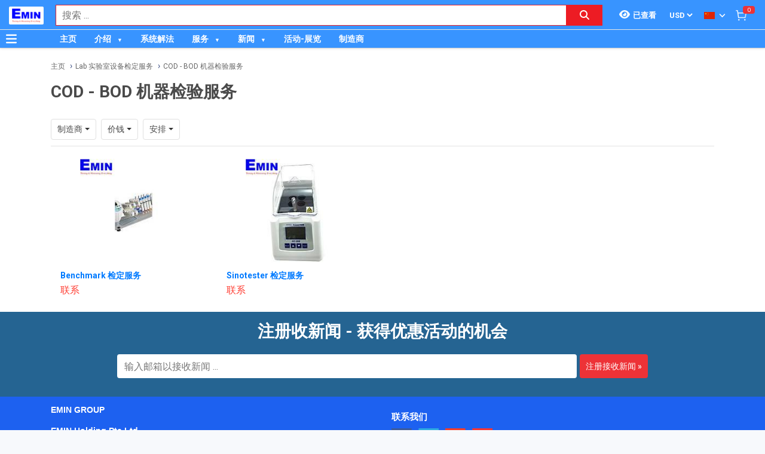

--- FILE ---
content_type: text/html; charset=utf-8
request_url: https://emin.asia/zh_TW/ce-liang-yi-jian-ding-fu-wu-lab-shi-yan-shi-she-bei-jian-ding-fu-wu-cod-bod-ji-jian-ding-fu-wu-1282/pc.html
body_size: 15257
content:
<!DOCTYPE html><html lang="zh"><head><meta charSet="utf-8"/><link rel="preload" as="font" href="/_next/static/media/0f3a385557f1712f-s.p.woff2" crossorigin="" type="font/woff2"/><link rel="preload" as="font" href="/_next/static/media/47cbc4e2adbc5db9-s.p.woff2" crossorigin="" type="font/woff2"/><link rel="preload" as="font" href="/_next/static/media/9e57792bbf96ad9d-s.p.woff2" crossorigin="" type="font/woff2"/><link rel="preload" as="font" href="/_next/static/media/b5ee789b512e4d1b-s.p.woff2" crossorigin="" type="font/woff2"/><link rel="stylesheet" href="/_next/static/css/d6e79a3430c1b82b.css" data-precedence="next"/><link rel="stylesheet" href="/_next/static/css/1b0e4296572b15d7.css" data-precedence="next"/><link rel="stylesheet" href="/_next/static/css/36840340f3f01bb9.css" data-precedence="next"/><meta name="next-size-adjust"/><meta http-equiv="Content-Security-Policy" content="upgrade-insecure-requests"/><title>COD - BOD 机器检验服务 | EMIN.ASIA</title><meta name="description" content="分销商 COD - BOD 机器检验服务 Benchmark, Sinotester"/><meta name="author" content="EMIN GROUP"/><meta name="keywords" content="分销商 COD - BOD 机器检验服务 Benchmark, Sinotester"/><meta name="theme-color" content="#3894ff"/><meta name="color-scheme" content="light dark"/><meta name="viewport" content="width=device-width, initial-scale=1"/><meta name="creator" content="EMIN GROUP"/><meta name="publisher" content="EMIN GROUP"/><meta name="robots" content="index"/><link rel="canonical" href="https://emin.asia/zh_TW/she-bei-xiao-zhun-jian-yan-wei-xiu-fu-wu-ce-liang-yi-jian-ding-fu-wu-lab-shi-yan-shi-she-bei-jian-ding-fu-wu-cod-bod-ji-qi-jian-yan-fu-wu-1282/pc.html"/><meta property="og:title" content="COD - BOD 机器检验服务"/><meta property="og:description" content="分销商 COD - BOD 机器检验服务 Benchmark, Sinotester"/><meta property="og:url" content="https://emin.asia/zh_TW/she-bei-xiao-zhun-jian-yan-wei-xiu-fu-wu-ce-liang-yi-jian-ding-fu-wu-lab-shi-yan-shi-she-bei-jian-ding-fu-wu-cod-bod-ji-qi-jian-yan-fu-wu-1282/pc.html"/><meta property="og:site_name" content="EMIN.ASIA"/><meta property="og:locale" content="zh_TW"/><meta property="og:image" content="https://emin.asia/s-cdn/c1/c1548ed6d925a9cff14c880de410aa388895efef.jpg"/><meta property="og:type" content="website"/><meta name="twitter:card" content="summary"/><meta name="twitter:title" content="COD - BOD 机器检验服务"/><meta name="twitter:description" content="分销商 COD - BOD 机器检验服务 Benchmark, Sinotester"/><meta name="twitter:image" content="https://emin.asia/s-cdn/c1/c1548ed6d925a9cff14c880de410aa388895efef.jpg"/><link rel="shortcut icon" href="/s-cdn/f3/f3a9ef04f7e515c0f3b4a61aea725e2b7b7fd546.png"/><link rel="icon" href="/s-cdn/f3/f3a9ef04f7e515c0f3b4a61aea725e2b7b7fd546.png"/><link rel="apple-touch-icon" href="/s-cdn/f3/f3a9ef04f7e515c0f3b4a61aea725e2b7b7fd546.png"/><noscript>For full functionality of this site it is necessary to enable JavaScript.</noscript><script src="/_next/static/chunks/polyfills-78c92fac7aa8fdd8.js" noModule=""></script></head><body class="__className_1aee82"><noscript><iframe src="https://www.googletagmanager.com/ns.html?id=GTM-KLWG77M" height="0" width="0" style="display:none;visibility:hidden"></iframe></noscript><style>#nprogress{pointer-events:none}#nprogress .bar{background:#29d;position:fixed;z-index:1031;top:0;left:0;width:100%;height:3px}#nprogress .peg{display:block;position:absolute;right:0;width:100px;height:100%;box-shadow:0 0 10px #29d,0 0 5px #29d;opacity:1;-webkit-transform:rotate(3deg) translate(0px,-4px);-ms-transform:rotate(3deg) translate(0px,-4px);transform:rotate(3deg) translate(0px,-4px)}#nprogress .spinner{display:block;position:fixed;z-index:1031;top:15px;right:15px}#nprogress .spinner-icon{width:18px;height:18px;box-sizing:border-box;border:2px solid transparent;border-top-color:#29d;border-left-color:#29d;border-radius:50%;-webkit-animation:nprogress-spinner 400ms linear infinite;animation:nprogress-spinner 400ms linear infinite}.nprogress-custom-parent{overflow:hidden;position:relative}.nprogress-custom-parent #nprogress .bar,.nprogress-custom-parent #nprogress .spinner{position:absolute}@-webkit-keyframes nprogress-spinner{0%{-webkit-transform:rotate(0deg)}100%{-webkit-transform:rotate(360deg)}}@keyframes nprogress-spinner{0%{transform:rotate(0deg)}100%{transform:rotate(360deg)}}</style><div id="side-menu-container"><div id="side-menu-bg"></div><div id="side-menu"><!--$!--><template data-dgst="NEXT_DYNAMIC_NO_SSR_CODE"></template><!--/$--><div class="side-menu-button"><svg aria-hidden="true" focusable="false" data-prefix="fas" data-icon="xmark" class="svg-inline--fa fa-xmark " role="img" xmlns="http://www.w3.org/2000/svg" viewBox="0 0 384 512"><path fill="currentColor" d="M342.6 150.6c12.5-12.5 12.5-32.8 0-45.3s-32.8-12.5-45.3 0L192 210.7 86.6 105.4c-12.5-12.5-32.8-12.5-45.3 0s-12.5 32.8 0 45.3L146.7 256 41.4 361.4c-12.5 12.5-12.5 32.8 0 45.3s32.8 12.5 45.3 0L192 301.3 297.4 406.6c12.5 12.5 32.8 12.5 45.3 0s12.5-32.8 0-45.3L237.3 256 342.6 150.6z"></path></svg></div></div></div><header id="main-nav"><div class="fixed-nav"><div class="nav-left"><div class="menu-btn-wrap"><a data-no-loading="1" href="#" class="menu-btn" aria-label="Button"><svg aria-hidden="true" focusable="false" data-prefix="fas" data-icon="bars" class="svg-inline--fa fa-bars " role="img" xmlns="http://www.w3.org/2000/svg" viewBox="0 0 448 512"><path fill="currentColor" d="M0 96C0 78.3 14.3 64 32 64H416c17.7 0 32 14.3 32 32s-14.3 32-32 32H32C14.3 128 0 113.7 0 96zM0 256c0-17.7 14.3-32 32-32H416c17.7 0 32 14.3 32 32s-14.3 32-32 32H32c-17.7 0-32-14.3-32-32zM448 416c0 17.7-14.3 32-32 32H32c-17.7 0-32-14.3-32-32s14.3-32 32-32H416c17.7 0 32 14.3 32 32z"></path></svg></a><span></span></div><div class="logo"><a href="/zh_TW"><img src="/s-cdn/cc/ccb84d6716ed0238d1cbbbb442d9166bd8401f0b.png" alt="logo" height="30" width="58"/></a></div></div><div class="nav-mid"><div class="search-nav"><form class="fts-form" action="/search" method="get"><div class="search-input focus-out"><div role="combobox" aria-haspopup="listbox" aria-owns="react-autowhatever-1" aria-expanded="false" class="react-autosuggest__container"><input type="text" autoComplete="off" aria-autocomplete="list" aria-controls="react-autowhatever-1" class="react-autosuggest__input" placeholder="搜索 ..." aria-label="Search input" name="q" value=""/><div id="react-autowhatever-1" role="listbox" class="react-autosuggest__suggestions-container"></div></div><span class="clear-button"><svg aria-hidden="true" focusable="false" data-prefix="fas" data-icon="xmark" class="svg-inline--fa fa-xmark " role="img" xmlns="http://www.w3.org/2000/svg" viewBox="0 0 384 512"><path fill="currentColor" d="M342.6 150.6c12.5-12.5 12.5-32.8 0-45.3s-32.8-12.5-45.3 0L192 210.7 86.6 105.4c-12.5-12.5-32.8-12.5-45.3 0s-12.5 32.8 0 45.3L146.7 256 41.4 361.4c-12.5 12.5-12.5 32.8 0 45.3s32.8 12.5 45.3 0L192 301.3 297.4 406.6c12.5 12.5 32.8 12.5 45.3 0s12.5-32.8 0-45.3L237.3 256 342.6 150.6z"></path></svg></span></div><div class="search-btn"><button type="submit" aria-label="Search button"><svg aria-hidden="true" focusable="false" data-prefix="fas" data-icon="magnifying-glass" class="svg-inline--fa fa-magnifying-glass " role="img" xmlns="http://www.w3.org/2000/svg" viewBox="0 0 512 512"><path fill="currentColor" d="M416 208c0 45.9-14.9 88.3-40 122.7L502.6 457.4c12.5 12.5 12.5 32.8 0 45.3s-32.8 12.5-45.3 0L330.7 376c-34.4 25.2-76.8 40-122.7 40C93.1 416 0 322.9 0 208S93.1 0 208 0S416 93.1 416 208zM208 352a144 144 0 1 0 0-288 144 144 0 1 0 0 288z"></path></svg></button></div></form></div></div><div class="nav-right"><ul><li class="tr_item recently-viewed-products "><div class="recently-viewed-products__btn"><span class="recently-viewed-products__icon"><svg aria-hidden="true" focusable="false" data-prefix="fas" data-icon="eye" class="svg-inline--fa fa-eye " role="img" xmlns="http://www.w3.org/2000/svg" viewBox="0 0 576 512"><path fill="currentColor" d="M288 32c-80.8 0-145.5 36.8-192.6 80.6C48.6 156 17.3 208 2.5 243.7c-3.3 7.9-3.3 16.7 0 24.6C17.3 304 48.6 356 95.4 399.4C142.5 443.2 207.2 480 288 480s145.5-36.8 192.6-80.6c46.8-43.5 78.1-95.4 93-131.1c3.3-7.9 3.3-16.7 0-24.6c-14.9-35.7-46.2-87.7-93-131.1C433.5 68.8 368.8 32 288 32zM144 256a144 144 0 1 1 288 0 144 144 0 1 1 -288 0zm144-64c0 35.3-28.7 64-64 64c-7.1 0-13.9-1.2-20.3-3.3c-5.5-1.8-11.9 1.6-11.7 7.4c.3 6.9 1.3 13.8 3.2 20.7c13.7 51.2 66.4 81.6 117.6 67.9s81.6-66.4 67.9-117.6c-11.1-41.5-47.8-69.4-88.6-71.1c-5.8-.2-9.2 6.1-7.4 11.7c2.1 6.4 3.3 13.2 3.3 20.3z"></path></svg></span><span class="recently-viewed-products__text">已查看</span></div></li><li class="tr_item pricelist_selector"><div class="pricelist"><form action="/" method="post"><div class="website_pricelist_selectable_box"><select name="website_pricelist" class="website_pricelist_selectable"><option value="3" selected="">USD</option></select></div></form></div></li><li class="tr_item language_selector"><div class="language_selector__wrapper"><img src="/img/zh_TW.png" alt="language" width="18" height="12"/><svg aria-hidden="true" focusable="false" data-prefix="fas" data-icon="angle-down" class="svg-inline--fa fa-angle-down " role="img" xmlns="http://www.w3.org/2000/svg" viewBox="0 0 448 512"><path fill="currentColor" d="M201.4 342.6c12.5 12.5 32.8 12.5 45.3 0l160-160c12.5-12.5 12.5-32.8 0-45.3s-32.8-12.5-45.3 0L224 274.7 86.6 137.4c-12.5-12.5-32.8-12.5-45.3 0s-12.5 32.8 0 45.3l160 160z"></path></svg><ul class="language_selector__list"><li><a class="js_change_lang" href="/" data-href="en_US"><img src="/img/en_US.png" alt="en_US" width="18" height="12"/><span>English - EN</span></a></li><li><a class="js_change_lang" href="/" data-href="ja_JP"><img src="/img/ja_JP.png" alt="ja_JP" width="18" height="12"/><span>Japanese - JA</span></a></li><li><a class="js_change_lang" href="/" data-href="ko_KR"><img src="/img/ko_KR.png" alt="ko_KR" width="18" height="12"/><span>Korean - KO</span></a></li><li><a class="js_change_lang" href="/" data-href="vi_VN"><img src="/img/vi_VN.png" alt="vi_VN" width="18" height="12"/><span>Vietnamese - VI</span></a></li></ul></div></li><li class="tr_item cart-wrap"><div class="cart clearfix"><a href="/zh_TW/shop/cart"><img src="/img/icon/white-cart.png" alt="cart" width="20" height="20"/><span>0</span></a></div></li></ul></div></div><div class="menu-nav nav-shadow"><div class="menu-btn-wrap"><a data-no-loading="1" href="#" class="menu-btn" aria-label="Button"><svg aria-hidden="true" focusable="false" data-prefix="fas" data-icon="bars" class="svg-inline--fa fa-bars " role="img" xmlns="http://www.w3.org/2000/svg" viewBox="0 0 448 512"><path fill="currentColor" d="M0 96C0 78.3 14.3 64 32 64H416c17.7 0 32 14.3 32 32s-14.3 32-32 32H32C14.3 128 0 113.7 0 96zM0 256c0-17.7 14.3-32 32-32H416c17.7 0 32 14.3 32 32s-14.3 32-32 32H32c-17.7 0-32-14.3-32-32zM448 416c0 17.7-14.3 32-32 32H32c-17.7 0-32-14.3-32-32s14.3-32 32-32H416c17.7 0 32 14.3 32 32z"></path></svg></a><span>产品分类</span></div><div class="wrap-menu"><div class="container"><div class="row"><div class="col-md-12"><nav class="main-nav"><ul class="menu-top"><li class="menu-item "><a href="/zh_TW">主页</a></li><li class="menu-item menu-item-has-child"><a href="/zh_TW/about-emin-group-546/ne.html">介绍</a><ul class="sub-menu"><li class="menu-item "><a href="/zh_TW/about-emin-group-546/ne.html">公司简介</a></li><li class="menu-item "><a href="/zh_TW/zhu-ye-gong-si-wen-hua-41/nc.html">公司文化</a></li><li class="menu-item "><a href="/zh_TW/ren-shi-520/ne.html">人事</a></li><li class="menu-item "><a href="/zh_TW/map-to-emin-vietnam-293/ne.html">联系</a></li></ul></li><li class="menu-item "><a href="/zh_TW/xi-tong-jie-fa-831/pc.html">系统解法</a></li><li class="menu-item menu-item-has-child"><a href="/zh_TW/emin-equipment-inspection-calibration-repair-service-center-435/ne.html">服务</a><ul class="sub-menu"><li class="menu-item "><a href="/zh_TW/ce-liang-yi-xiao-yan-fu-wu-1168/pc.html">校准服务</a></li><li class="menu-item "><a href="/zh_TW/ce-liang-yi-jian-ding-fu-wu-1169/pc.html">鉴定服务</a></li><li class="menu-item "><a href="/zh_TW/wei-xiu-fu-wu-1035/pc.html">维修服务</a></li><li class="menu-item "><a href="/zh_TW/she-bei-zu-ren-fu-wu-1047/pc.html">设备租赁服务</a></li></ul></li><li class="menu-item menu-item-has-child"><a href="/zh_TW/emin-xiao-xi-27/nc.html">新闻</a><ul class="sub-menu"><li class="menu-item "><a href="/zh_TW/distributor-of-manufacturer-1/nc.html">分销商</a></li><li class="menu-item "><a href="/zh_TW/emin-xiao-xi-technical-news-28/nc.html">技术消息</a></li><li class="menu-item "><a href="/zh_TW/emin-xiao-xi-technical-news-electrical-and-electronic-29/nc.html">电气与电子</a></li><li class="menu-item "><a href="/zh_TW/emin-xiao-xi-technical-news-mechanical-30/nc.html">机械</a></li><li class="menu-item "><a href="/zh_TW/emin-xiao-xi-technical-news-environment-31/nc.html">环境</a></li><li class="menu-item "><a href="/zh_TW/emin-xiao-xi-technical-news-laboratory-32/nc.html">实验</a></li><li class="menu-item "><a href="/zh_TW/customer-policy-3/nc.html">对于客户</a></li><li class="menu-item "><a href="/zh_TW/dui-yu-gong-ying-shang-20/nc.html">对于客户</a></li><li class="menu-item "><a href="/zh_TW/emin-xiao-xi-product-introduction-33/nc.html">产品介绍</a></li><li class="menu-item "><a href="/zh_TW/emin-xiao-xi-manual-datasheet-34/nc.html">使用说明</a></li></ul></li><li class="menu-item "><a href="/zh_TW/event-39/nc.html">活动-展览</a></li><li class="menu-item "><a href="/zh_TW/hang-san-xuat-2/pa.html">制造商</a></li></ul></nav></div></div></div></div></div></header><div class="end-header"></div><!--$--><div class="main-site main-category wrap-menu-tabs"><div class="breadcrumbs breadcrumbs-emin"><div class="container"><div class="row"><div class="col-md-12"><div class="breadcrumb-trail"><a href="https://emin.asia/zh_TW">主页</a> <span class="sep"></span><a href="https://emin.asia/zh_TW/she-bei-xiao-zhun-jian-yan-wei-xiu-fu-wu-ce-liang-yi-jian-ding-fu-wu-lab-shi-yan-shi-she-bei-jian-ding-fu-wu-1193/pc.html">Lab 实验室设备检定服务</a> <span class="sep"></span><a href="https://emin.asia/zh_TW/she-bei-xiao-zhun-jian-yan-wei-xiu-fu-wu-ce-liang-yi-jian-ding-fu-wu-lab-shi-yan-shi-she-bei-jian-ding-fu-wu-cod-bod-ji-qi-jian-yan-fu-wu-1282/pc.html">COD - BOD 机器检验服务</a> <span class="sep"></span></div></div></div></div><script type="application/ld+json">{"@context":"https://schema.org/","@type":"BreadcrumbList","itemListElement":[{"@type":"ListItem","position":1,"name":"主页","item":"https://emin.asia/zh_TW"},{"@type":"ListItem","position":2,"name":"Lab 实验室设备检定服务","item":"https://emin.asia/zh_TW/she-bei-xiao-zhun-jian-yan-wei-xiu-fu-wu-ce-liang-yi-jian-ding-fu-wu-lab-shi-yan-shi-she-bei-jian-ding-fu-wu-1193/pc.html"},{"@type":"ListItem","position":3,"name":"COD - BOD 机器检验服务","item":"https://emin.asia/zh_TW/she-bei-xiao-zhun-jian-yan-wei-xiu-fu-wu-ce-liang-yi-jian-ding-fu-wu-lab-shi-yan-shi-she-bei-jian-ding-fu-wu-cod-bod-ji-qi-jian-yan-fu-wu-1282/pc.html"}]}</script></div><div class="container"><div class="row"><div class="col-md-12"><div class="main-site-right main-site-right-catergory w100"><div class="content clearfix category-page"><h1>COD - BOD 机器检验服务</h1><div class="description"><div id="category-description"></div></div><div class="wrap-filters"><div class="wrap-products-category"><ul class="products clearfix"><li class="product"><span><span aria-live="polite" aria-busy="true"><span class="react-loading-skeleton" style="width:47px;height:21px;border-radius:20px">‌</span><br/></span></span><div class="wrap-img"><span aria-live="polite" aria-busy="true"><span class="react-loading-skeleton" style="height:180px">‌</span><br/></span></div><h4><span aria-live="polite" aria-busy="true"><span class="react-loading-skeleton" style="margin-top:15px;height:40px">‌</span><br/></span></h4><span aria-live="polite" aria-busy="true"><span class="react-loading-skeleton" style="margin-top:10px;height:25px">‌</span><br/></span><span aria-live="polite" aria-busy="true"><span class="react-loading-skeleton" style="height:24px">‌</span><br/></span></li><li class="product"><span><span aria-live="polite" aria-busy="true"><span class="react-loading-skeleton" style="width:47px;height:21px;border-radius:20px">‌</span><br/></span></span><div class="wrap-img"><span aria-live="polite" aria-busy="true"><span class="react-loading-skeleton" style="height:180px">‌</span><br/></span></div><h4><span aria-live="polite" aria-busy="true"><span class="react-loading-skeleton" style="margin-top:15px;height:40px">‌</span><br/></span></h4><span aria-live="polite" aria-busy="true"><span class="react-loading-skeleton" style="margin-top:10px;height:25px">‌</span><br/></span><span aria-live="polite" aria-busy="true"><span class="react-loading-skeleton" style="height:24px">‌</span><br/></span></li><li class="product"><span><span aria-live="polite" aria-busy="true"><span class="react-loading-skeleton" style="width:47px;height:21px;border-radius:20px">‌</span><br/></span></span><div class="wrap-img"><span aria-live="polite" aria-busy="true"><span class="react-loading-skeleton" style="height:180px">‌</span><br/></span></div><h4><span aria-live="polite" aria-busy="true"><span class="react-loading-skeleton" style="margin-top:15px;height:40px">‌</span><br/></span></h4><span aria-live="polite" aria-busy="true"><span class="react-loading-skeleton" style="margin-top:10px;height:25px">‌</span><br/></span><span aria-live="polite" aria-busy="true"><span class="react-loading-skeleton" style="height:24px">‌</span><br/></span></li><li class="product"><span><span aria-live="polite" aria-busy="true"><span class="react-loading-skeleton" style="width:47px;height:21px;border-radius:20px">‌</span><br/></span></span><div class="wrap-img"><span aria-live="polite" aria-busy="true"><span class="react-loading-skeleton" style="height:180px">‌</span><br/></span></div><h4><span aria-live="polite" aria-busy="true"><span class="react-loading-skeleton" style="margin-top:15px;height:40px">‌</span><br/></span></h4><span aria-live="polite" aria-busy="true"><span class="react-loading-skeleton" style="margin-top:10px;height:25px">‌</span><br/></span><span aria-live="polite" aria-busy="true"><span class="react-loading-skeleton" style="height:24px">‌</span><br/></span></li><li class="product"><span><span aria-live="polite" aria-busy="true"><span class="react-loading-skeleton" style="width:47px;height:21px;border-radius:20px">‌</span><br/></span></span><div class="wrap-img"><span aria-live="polite" aria-busy="true"><span class="react-loading-skeleton" style="height:180px">‌</span><br/></span></div><h4><span aria-live="polite" aria-busy="true"><span class="react-loading-skeleton" style="margin-top:15px;height:40px">‌</span><br/></span></h4><span aria-live="polite" aria-busy="true"><span class="react-loading-skeleton" style="margin-top:10px;height:25px">‌</span><br/></span><span aria-live="polite" aria-busy="true"><span class="react-loading-skeleton" style="height:24px">‌</span><br/></span></li><li class="product"><span><span aria-live="polite" aria-busy="true"><span class="react-loading-skeleton" style="width:47px;height:21px;border-radius:20px">‌</span><br/></span></span><div class="wrap-img"><span aria-live="polite" aria-busy="true"><span class="react-loading-skeleton" style="height:180px">‌</span><br/></span></div><h4><span aria-live="polite" aria-busy="true"><span class="react-loading-skeleton" style="margin-top:15px;height:40px">‌</span><br/></span></h4><span aria-live="polite" aria-busy="true"><span class="react-loading-skeleton" style="margin-top:10px;height:25px">‌</span><br/></span><span aria-live="polite" aria-busy="true"><span class="react-loading-skeleton" style="height:24px">‌</span><br/></span></li><li class="product"><span><span aria-live="polite" aria-busy="true"><span class="react-loading-skeleton" style="width:47px;height:21px;border-radius:20px">‌</span><br/></span></span><div class="wrap-img"><span aria-live="polite" aria-busy="true"><span class="react-loading-skeleton" style="height:180px">‌</span><br/></span></div><h4><span aria-live="polite" aria-busy="true"><span class="react-loading-skeleton" style="margin-top:15px;height:40px">‌</span><br/></span></h4><span aria-live="polite" aria-busy="true"><span class="react-loading-skeleton" style="margin-top:10px;height:25px">‌</span><br/></span><span aria-live="polite" aria-busy="true"><span class="react-loading-skeleton" style="height:24px">‌</span><br/></span></li><li class="product"><span><span aria-live="polite" aria-busy="true"><span class="react-loading-skeleton" style="width:47px;height:21px;border-radius:20px">‌</span><br/></span></span><div class="wrap-img"><span aria-live="polite" aria-busy="true"><span class="react-loading-skeleton" style="height:180px">‌</span><br/></span></div><h4><span aria-live="polite" aria-busy="true"><span class="react-loading-skeleton" style="margin-top:15px;height:40px">‌</span><br/></span></h4><span aria-live="polite" aria-busy="true"><span class="react-loading-skeleton" style="margin-top:10px;height:25px">‌</span><br/></span><span aria-live="polite" aria-busy="true"><span class="react-loading-skeleton" style="height:24px">‌</span><br/></span></li><li class="product"><span><span aria-live="polite" aria-busy="true"><span class="react-loading-skeleton" style="width:47px;height:21px;border-radius:20px">‌</span><br/></span></span><div class="wrap-img"><span aria-live="polite" aria-busy="true"><span class="react-loading-skeleton" style="height:180px">‌</span><br/></span></div><h4><span aria-live="polite" aria-busy="true"><span class="react-loading-skeleton" style="margin-top:15px;height:40px">‌</span><br/></span></h4><span aria-live="polite" aria-busy="true"><span class="react-loading-skeleton" style="margin-top:10px;height:25px">‌</span><br/></span><span aria-live="polite" aria-busy="true"><span class="react-loading-skeleton" style="height:24px">‌</span><br/></span></li><li class="product"><span><span aria-live="polite" aria-busy="true"><span class="react-loading-skeleton" style="width:47px;height:21px;border-radius:20px">‌</span><br/></span></span><div class="wrap-img"><span aria-live="polite" aria-busy="true"><span class="react-loading-skeleton" style="height:180px">‌</span><br/></span></div><h4><span aria-live="polite" aria-busy="true"><span class="react-loading-skeleton" style="margin-top:15px;height:40px">‌</span><br/></span></h4><span aria-live="polite" aria-busy="true"><span class="react-loading-skeleton" style="margin-top:10px;height:25px">‌</span><br/></span><span aria-live="polite" aria-busy="true"><span class="react-loading-skeleton" style="height:24px">‌</span><br/></span></li><li class="product"><span><span aria-live="polite" aria-busy="true"><span class="react-loading-skeleton" style="width:47px;height:21px;border-radius:20px">‌</span><br/></span></span><div class="wrap-img"><span aria-live="polite" aria-busy="true"><span class="react-loading-skeleton" style="height:180px">‌</span><br/></span></div><h4><span aria-live="polite" aria-busy="true"><span class="react-loading-skeleton" style="margin-top:15px;height:40px">‌</span><br/></span></h4><span aria-live="polite" aria-busy="true"><span class="react-loading-skeleton" style="margin-top:10px;height:25px">‌</span><br/></span><span aria-live="polite" aria-busy="true"><span class="react-loading-skeleton" style="height:24px">‌</span><br/></span></li><li class="product"><span><span aria-live="polite" aria-busy="true"><span class="react-loading-skeleton" style="width:47px;height:21px;border-radius:20px">‌</span><br/></span></span><div class="wrap-img"><span aria-live="polite" aria-busy="true"><span class="react-loading-skeleton" style="height:180px">‌</span><br/></span></div><h4><span aria-live="polite" aria-busy="true"><span class="react-loading-skeleton" style="margin-top:15px;height:40px">‌</span><br/></span></h4><span aria-live="polite" aria-busy="true"><span class="react-loading-skeleton" style="margin-top:10px;height:25px">‌</span><br/></span><span aria-live="polite" aria-busy="true"><span class="react-loading-skeleton" style="height:24px">‌</span><br/></span></li><li class="product"><span><span aria-live="polite" aria-busy="true"><span class="react-loading-skeleton" style="width:47px;height:21px;border-radius:20px">‌</span><br/></span></span><div class="wrap-img"><span aria-live="polite" aria-busy="true"><span class="react-loading-skeleton" style="height:180px">‌</span><br/></span></div><h4><span aria-live="polite" aria-busy="true"><span class="react-loading-skeleton" style="margin-top:15px;height:40px">‌</span><br/></span></h4><span aria-live="polite" aria-busy="true"><span class="react-loading-skeleton" style="margin-top:10px;height:25px">‌</span><br/></span><span aria-live="polite" aria-busy="true"><span class="react-loading-skeleton" style="height:24px">‌</span><br/></span></li><li class="product"><span><span aria-live="polite" aria-busy="true"><span class="react-loading-skeleton" style="width:47px;height:21px;border-radius:20px">‌</span><br/></span></span><div class="wrap-img"><span aria-live="polite" aria-busy="true"><span class="react-loading-skeleton" style="height:180px">‌</span><br/></span></div><h4><span aria-live="polite" aria-busy="true"><span class="react-loading-skeleton" style="margin-top:15px;height:40px">‌</span><br/></span></h4><span aria-live="polite" aria-busy="true"><span class="react-loading-skeleton" style="margin-top:10px;height:25px">‌</span><br/></span><span aria-live="polite" aria-busy="true"><span class="react-loading-skeleton" style="height:24px">‌</span><br/></span></li><li class="product"><span><span aria-live="polite" aria-busy="true"><span class="react-loading-skeleton" style="width:47px;height:21px;border-radius:20px">‌</span><br/></span></span><div class="wrap-img"><span aria-live="polite" aria-busy="true"><span class="react-loading-skeleton" style="height:180px">‌</span><br/></span></div><h4><span aria-live="polite" aria-busy="true"><span class="react-loading-skeleton" style="margin-top:15px;height:40px">‌</span><br/></span></h4><span aria-live="polite" aria-busy="true"><span class="react-loading-skeleton" style="margin-top:10px;height:25px">‌</span><br/></span><span aria-live="polite" aria-busy="true"><span class="react-loading-skeleton" style="height:24px">‌</span><br/></span></li><li class="product"><span><span aria-live="polite" aria-busy="true"><span class="react-loading-skeleton" style="width:47px;height:21px;border-radius:20px">‌</span><br/></span></span><div class="wrap-img"><span aria-live="polite" aria-busy="true"><span class="react-loading-skeleton" style="height:180px">‌</span><br/></span></div><h4><span aria-live="polite" aria-busy="true"><span class="react-loading-skeleton" style="margin-top:15px;height:40px">‌</span><br/></span></h4><span aria-live="polite" aria-busy="true"><span class="react-loading-skeleton" style="margin-top:10px;height:25px">‌</span><br/></span><span aria-live="polite" aria-busy="true"><span class="react-loading-skeleton" style="height:24px">‌</span><br/></span></li><li class="product"><span><span aria-live="polite" aria-busy="true"><span class="react-loading-skeleton" style="width:47px;height:21px;border-radius:20px">‌</span><br/></span></span><div class="wrap-img"><span aria-live="polite" aria-busy="true"><span class="react-loading-skeleton" style="height:180px">‌</span><br/></span></div><h4><span aria-live="polite" aria-busy="true"><span class="react-loading-skeleton" style="margin-top:15px;height:40px">‌</span><br/></span></h4><span aria-live="polite" aria-busy="true"><span class="react-loading-skeleton" style="margin-top:10px;height:25px">‌</span><br/></span><span aria-live="polite" aria-busy="true"><span class="react-loading-skeleton" style="height:24px">‌</span><br/></span></li><li class="product"><span><span aria-live="polite" aria-busy="true"><span class="react-loading-skeleton" style="width:47px;height:21px;border-radius:20px">‌</span><br/></span></span><div class="wrap-img"><span aria-live="polite" aria-busy="true"><span class="react-loading-skeleton" style="height:180px">‌</span><br/></span></div><h4><span aria-live="polite" aria-busy="true"><span class="react-loading-skeleton" style="margin-top:15px;height:40px">‌</span><br/></span></h4><span aria-live="polite" aria-busy="true"><span class="react-loading-skeleton" style="margin-top:10px;height:25px">‌</span><br/></span><span aria-live="polite" aria-busy="true"><span class="react-loading-skeleton" style="height:24px">‌</span><br/></span></li><li class="product"><span><span aria-live="polite" aria-busy="true"><span class="react-loading-skeleton" style="width:47px;height:21px;border-radius:20px">‌</span><br/></span></span><div class="wrap-img"><span aria-live="polite" aria-busy="true"><span class="react-loading-skeleton" style="height:180px">‌</span><br/></span></div><h4><span aria-live="polite" aria-busy="true"><span class="react-loading-skeleton" style="margin-top:15px;height:40px">‌</span><br/></span></h4><span aria-live="polite" aria-busy="true"><span class="react-loading-skeleton" style="margin-top:10px;height:25px">‌</span><br/></span><span aria-live="polite" aria-busy="true"><span class="react-loading-skeleton" style="height:24px">‌</span><br/></span></li><li class="product"><span><span aria-live="polite" aria-busy="true"><span class="react-loading-skeleton" style="width:47px;height:21px;border-radius:20px">‌</span><br/></span></span><div class="wrap-img"><span aria-live="polite" aria-busy="true"><span class="react-loading-skeleton" style="height:180px">‌</span><br/></span></div><h4><span aria-live="polite" aria-busy="true"><span class="react-loading-skeleton" style="margin-top:15px;height:40px">‌</span><br/></span></h4><span aria-live="polite" aria-busy="true"><span class="react-loading-skeleton" style="margin-top:10px;height:25px">‌</span><br/></span><span aria-live="polite" aria-busy="true"><span class="react-loading-skeleton" style="height:24px">‌</span><br/></span></li><li class="product"><span><span aria-live="polite" aria-busy="true"><span class="react-loading-skeleton" style="width:47px;height:21px;border-radius:20px">‌</span><br/></span></span><div class="wrap-img"><span aria-live="polite" aria-busy="true"><span class="react-loading-skeleton" style="height:180px">‌</span><br/></span></div><h4><span aria-live="polite" aria-busy="true"><span class="react-loading-skeleton" style="margin-top:15px;height:40px">‌</span><br/></span></h4><span aria-live="polite" aria-busy="true"><span class="react-loading-skeleton" style="margin-top:10px;height:25px">‌</span><br/></span><span aria-live="polite" aria-busy="true"><span class="react-loading-skeleton" style="height:24px">‌</span><br/></span></li><li class="product"><span><span aria-live="polite" aria-busy="true"><span class="react-loading-skeleton" style="width:47px;height:21px;border-radius:20px">‌</span><br/></span></span><div class="wrap-img"><span aria-live="polite" aria-busy="true"><span class="react-loading-skeleton" style="height:180px">‌</span><br/></span></div><h4><span aria-live="polite" aria-busy="true"><span class="react-loading-skeleton" style="margin-top:15px;height:40px">‌</span><br/></span></h4><span aria-live="polite" aria-busy="true"><span class="react-loading-skeleton" style="margin-top:10px;height:25px">‌</span><br/></span><span aria-live="polite" aria-busy="true"><span class="react-loading-skeleton" style="height:24px">‌</span><br/></span></li><li class="product"><span><span aria-live="polite" aria-busy="true"><span class="react-loading-skeleton" style="width:47px;height:21px;border-radius:20px">‌</span><br/></span></span><div class="wrap-img"><span aria-live="polite" aria-busy="true"><span class="react-loading-skeleton" style="height:180px">‌</span><br/></span></div><h4><span aria-live="polite" aria-busy="true"><span class="react-loading-skeleton" style="margin-top:15px;height:40px">‌</span><br/></span></h4><span aria-live="polite" aria-busy="true"><span class="react-loading-skeleton" style="margin-top:10px;height:25px">‌</span><br/></span><span aria-live="polite" aria-busy="true"><span class="react-loading-skeleton" style="height:24px">‌</span><br/></span></li><li class="product"><span><span aria-live="polite" aria-busy="true"><span class="react-loading-skeleton" style="width:47px;height:21px;border-radius:20px">‌</span><br/></span></span><div class="wrap-img"><span aria-live="polite" aria-busy="true"><span class="react-loading-skeleton" style="height:180px">‌</span><br/></span></div><h4><span aria-live="polite" aria-busy="true"><span class="react-loading-skeleton" style="margin-top:15px;height:40px">‌</span><br/></span></h4><span aria-live="polite" aria-busy="true"><span class="react-loading-skeleton" style="margin-top:10px;height:25px">‌</span><br/></span><span aria-live="polite" aria-busy="true"><span class="react-loading-skeleton" style="height:24px">‌</span><br/></span></li></ul></div></div></div></div></div></div></div></div><!--/$--><section class="email-register"><div class="container"><div class="row"><div class="col-md-12"><div class="wrap-content-re"><h4 class="section-title">注册收新闻 - 获得优惠活动的机会</h4><div class="subscription-msg" style="display:none"></div><form class="register-email-form" action="#"><input type="text" class="main-input" placeholder="输入邮箱以接收新闻 ..."/><button class="mail-btn" type="submit">注册接收新闻<!-- --> »</button></form></div></div></div></div></section><section class="copyright"><div class="container"><div class="row"><div class="col-md-6 branch_info"><div><p style="font-family: &quot;Lucida Grande&quot;, Helvetica, Verdana, Arial, sans-serif;"><font style="font-size: 14px;"><b>EMIN GROUP</b></font></p><p style="font-family: &quot;Lucida Grande&quot;, Helvetica, Verdana, Arial, sans-serif;"><font style="font-size: 14px;"><b><u>EMIN Holding Pte Ltd</u></b></font></p><p style="font-family: &quot;Lucida Grande&quot;, Helvetica, Verdana, Arial, sans-serif;">Add : 35 Daisy Avenue, Singapore 359511</p><p style="font-family: &quot;Lucida Grande&quot;, Helvetica, Verdana, Arial, sans-serif;">Tel : +65 80928995&nbsp; &nbsp;Fax: +65 67258365</p><p style="font-family: &quot;Lucida Grande&quot;, Helvetica, Verdana, Arial, sans-serif;">Email: sales@emin.asia; Website: https://emin.asia</p><p style="font-family: &quot;Lucida Grande&quot;, Helvetica, Verdana, Arial, sans-serif;"><br></p><p style="font-family: &quot;Lucida Grande&quot;, Helvetica, Verdana, Arial, sans-serif;"><u><b><font style="font-size: 14px;">EMIN Vietnam:</font></b></u></p><p style="font-family: &quot;Lucida Grande&quot;, Helvetica, Verdana, Arial, sans-serif;">Address:&nbsp;<span style="font-family: inherit; font-style: initial; font-variant-ligatures: initial; font-variant-caps: initial; font-weight: initial; text-align: inherit;">No 203 Nguyen Ngoc Vu, Yen Hoa Ward, Ha Noi City, Vietnam</span></p><p style="font-family: &quot;Lucida Grande&quot;, Helvetica, Verdana, Arial, sans-serif;">Tel:&nbsp;<a href="tel:+842435381269" data-original-title="" title="" style="color: initial;">+84 24 35.381.269</a>&nbsp;-&nbsp;<a href="tel:+842435381271" data-original-title="" title="" style="color: initial;">+84 24 35.381.271</a>&nbsp;-&nbsp;<a href="tel:+842435381272" data-original-title="" title="" style="color: initial;">+84 24 35.381.272</a></p><p style="font-family: &quot;Lucida Grande&quot;, Helvetica, Verdana, Arial, sans-serif;">Fax:&nbsp;<a href="tel:+842435190360" data-original-title="" title="" style="color: initial;">+84 24 35 190 360</a>&nbsp;; Email:&nbsp;<a href="mailto:hn@emin.vn" data-original-title="" title="" style="color: initial;">hn@emin.vn</a></p><p style="font-family: &quot;Lucida Grande&quot;, Helvetica, Verdana, Arial, sans-serif;"><a href="mailto:hn@emin.vn" data-original-title="" title="" style="color: initial;"><br></a></p><p style="font-family: &quot;Lucida Grande&quot;, Helvetica, Verdana, Arial, sans-serif;"><b><u><font style="font-size: 14px;">EMIN Myanmar Co., Ltd</font></u></b></p><p style="font-family: &quot;Lucida Grande&quot;, Helvetica, Verdana, Arial, sans-serif;">Add:&nbsp;<span style="font-family: inherit; font-style: initial; font-variant-ligatures: initial; font-variant-caps: initial; font-weight: initial; text-align: inherit;">No. (511/B), Waizayantar Road, 4 Ward, South Okkalapa Township, Yangon 11091, Myanmar</span></p><p style="font-family: &quot;Lucida Grande&quot;, Helvetica, Verdana, Arial, sans-serif;">Tel:&nbsp;<a href="tel:+959782793523" data-original-title="" title="" style="color: initial;">+959782793523</a>,&nbsp;<a href="tel:+959955678481" data-original-title="" title="" aria-describedby="tooltip515618" style="color: initial;">+959955678481</a></p><p style="font-family: &quot;Lucida Grande&quot;, Helvetica, Verdana, Arial, sans-serif;"><a href="mailto:hn@emin.vn" data-original-title="" title="" style="color: initial;"></a></p><p style="font-family: &quot;Lucida Grande&quot;, Helvetica, Verdana, Arial, sans-serif;">Email:&nbsp;<a href="mailto:info@emin.com.mm" data-original-title="" title="" style="color: initial;">info@emin.com.mm</a>;&nbsp;<span style="font-family: inherit; font-style: initial; font-variant-ligatures: initial; font-variant-caps: initial; font-weight: initial; text-align: inherit;">Website:&nbsp;</span><span style="text-align: inherit;"><a href="https://emin.com.mm/" data-original-title="" title="" style="color: initial;">https://emin.com.mm</a></span></p><p style="font-family: &quot;Lucida Grande&quot;, Helvetica, Verdana, Arial, sans-serif;"><a href="mailto:bn@emin.vn" data-original-title="" title="" aria-describedby="tooltip517715"><br></a></p><p style="font-family: &quot;Lucida Grande&quot;, Helvetica, Verdana, Arial, sans-serif;">&lt;!--separator--&gt;</p><p style="font-family: &quot;Lucida Grande&quot;, Helvetica, Verdana, Arial, sans-serif;"><br></p><p style="font-family: &quot;Lucida Grande&quot;, Helvetica, Verdana, Arial, sans-serif;"><span style="font-size: 14px;"><b><u>EMIN KH Investment Co., Ltd</u></b></span></p><p style="font-family: &quot;Lucida Grande&quot;, Helvetica, Verdana, Arial, sans-serif;"><font style="font-family: Roboto, sans-serif;">Address:&nbsp;</font><span style="text-align: inherit;">Camklang Building #714, room F5-1, 5th floors, National Road No.1, Phum Boeng Chhuk, Sangkat Nirouth, Khan Chbar Ampov, Phnom Penh, Cambodia</span></p><p style="font-family: &quot;Lucida Grande&quot;, Helvetica, Verdana, Arial, sans-serif;"><font style="font-family: Roboto, sans-serif;">Hotline:&nbsp;</font><span style="text-align: inherit;"><font face="Roboto, sans-serif">+855 972622888</font></span></p><p style=""><font face="Lucida Grande, Helvetica, Verdana, Arial, sans-serif">Email:&nbsp;</font><span style="font-family: &quot;Lucida Grande&quot;, Helvetica, Verdana, Arial, sans-serif; text-align: inherit;">&nbsp;</span><font face="Lucida Grande, Helvetica, Verdana, Arial, sans-serif">sales@eminkh.com;&nbsp;</font><span style="font-family: &quot;Lucida Grande&quot;, Helvetica, Verdana, Arial, sans-serif;">Website:&nbsp;</span><font face="Lucida Grande, Helvetica, Verdana, Arial, sans-serif">https://eminkh.com/</font><br></p><p style="font-family: &quot;Lucida Grande&quot;, Helvetica, Verdana, Arial, sans-serif;"><span style="text-align: inherit;"><a href="https://emin.com.mm/" data-original-title="" title="" style="color: initial;"><br></a></span></p><p style="font-family: &quot;Lucida Grande&quot;, Helvetica, Verdana, Arial, sans-serif;"><span style="font-size: 14px;"><b><u>EMIN LAO SOLE Co.,LTD</u></b></span><br></p><p style="font-family: &quot;Lucida Grande&quot;, Helvetica, Verdana, Arial, sans-serif;">Add:&nbsp;Room 701 at 7th Floor, Vietinbank Building, 286 Lanexang Road, Hatsadinua, Chanthaboundly, Vietiane Capital, Lao PDR</p><p style="font-family: &quot;Lucida Grande&quot;, Helvetica, Verdana, Arial, sans-serif;">Tel:&nbsp;<span style="text-align: inherit;">&nbsp;020 52525165&nbsp;</span></p><p style="font-family: &quot;Lucida Grande&quot;, Helvetica, Verdana, Arial, sans-serif;">Email: sales@emin.com.la; Website: https://emin.com.la</p><p style="font-family: &quot;Lucida Grande&quot;, Helvetica, Verdana, Arial, sans-serif;"><br></p><p style="font-family: &quot;Lucida Grande&quot;, Helvetica, Verdana, Arial, sans-serif;"><b style="font-size: 14px;"><u>PT. EMIN Indonesia</u></b></p><p style="font-family: &quot;Lucida Grande&quot;, Helvetica, Verdana, Arial, sans-serif;">Add: Graha Irama Building, 6th Floor, Block A, Ji.HR Rasuna Said Blok X-1, Kav 1-2m Kuningan, Setiabudi, South Jakata, Indonesia, 12950&nbsp;<br>Email:&nbsp;<a href="mailto:info@emin.com.mm" data-original-title="" title="" style="color: initial;">sales@emin.asia</a></p><p style="font-family: &quot;Lucida Grande&quot;, Helvetica, Verdana, Arial, sans-serif;">Website:<font class="text-black">&nbsp;https://emin.co.id</font></p></div></div><div class="col-md-6"><div class="branch_info"></div><div class="row"><div class="col-md-12"><div class="ftitle">联系我们</div><ul class="social"><li><a aria-label="Social Facebook Button" class="facebook" href="https://www.facebook.com/thietbido/"></a></li><li><a aria-label="Social Twitter Button" class="twitter" href="https://x.com/EminGroup123"></a></li><li><a aria-label="Social Google Button" class="google" href="https://plus.google.com/106879928678001438091"></a></li><li><a aria-label="Social Youtube Button" class="youtube" href="https://www.youtube.com/@emingroup2011"></a></li></ul></div><div class="col-md-12"><div class="ftitle">链接</div><div class="row"><div class="col-md-12"><ul class="f-link"><li><a href="/Gioi-thieu-Cong-ty-Co-phan-EMIN-Viet-Nam-26n76v.html"> <!-- -->About us</a></li><li><a href="/Chinh-sach-bao-mat-212n87v.html"> <!-- -->Trial Policy</a></li><li><a href="/Ban-do-toi-Emin-Viet-Nam-15n89v.html"> <!-- -->Contact to EMIN</a></li><li><a href="/media/uploads/catalog/catalogue_EMIN_E.pdf"> <!-- -->Catalogue electrical instrument</a></li><li><a href="/Huong-dan-dat-hang-tai-EMIN-12n74v.html"> <!-- -->How to order</a></li><li><a href="/Su-menh-va-Tam-nhin-8n78v.html"> <!-- -->Mission and Vision</a></li><li><a href="/media/uploads/catalog/catalogue_EMIN_L.pdf"> <!-- -->Catalogue laboratory, enviromental intrument</a></li><li><a href="/Phuong-thuc-thanh-toan-13n80v.html"> <!-- -->Payment method</a></li><li><a href="/Hinh-thuc-hop-tac-3n90v.html"> <!-- -->Manufacture policy of Emin</a></li><li><a href="/Chinh-sach-van-chuyen-14n81v.html"> <!-- -->Transport policy</a></li><li><a href="/Chinh-sach-bao-hanh-cua-EMIN-9n83v.html"> <!-- -->Warranty policy</a></li><li><a href="/Chinh-sach-Dai-lY-cua-EMIN-10n84v.html"> <!-- -->Agency&#x27;s policy</a></li><li><a href="/Tuyen-dung-72n.html"> <!-- -->Careers</a></li></ul></div></div></div></div></div></div></div></section><script src="/_next/static/chunks/webpack-bab096ecdabf30b7.js" async=""></script><script src="/_next/static/chunks/bce60fc1-cba0971ad9db4f3a.js" async=""></script><script src="/_next/static/chunks/5769-55cefe1e125b1a1c.js" async=""></script><script src="/_next/static/chunks/main-app-e7c6fba0acc3da3f.js" async=""></script><script>(self.__next_f=self.__next_f||[]).push([0])</script><script>self.__next_f.push([1,"0:\"$L1\"\n"])</script><script>self.__next_f.push([1,"2:HL[\"/_next/static/media/0f3a385557f1712f-s.p.woff2\",{\"as\":\"font\",\"type\":\"font/woff2\"}]\n3:HL[\"/_next/static/media/47cbc4e2adbc5db9-s.p.woff2\",{\"as\":\"font\",\"type\":\"font/woff2\"}]\n4:HL[\"/_next/static/media/9e57792bbf96ad9d-s.p.woff2\",{\"as\":\"font\",\"type\":\"font/woff2\"}]\n5:HL[\"/_next/static/media/b5ee789b512e4d1b-s.p.woff2\",{\"as\":\"font\",\"type\":\"font/woff2\"}]\n6:HL[\"/_next/static/css/d6e79a3430c1b82b.css\",{\"as\":\"style\"}]\n7:HL[\"/_next/static/css/1b0e4296572b15d7.css\",{\"as\":\"style\"}]\n8:HL[\"/_next/static/css/36840340"])</script><script>self.__next_f.push([1,"f3f01bb9.css\",{\"as\":\"style\"}]\n"])</script><script>self.__next_f.push([1,"9:I{\"id\":\"8802\",\"chunks\":[\"2272:static/chunks/webpack-bab096ecdabf30b7.js\",\"9253:static/chunks/bce60fc1-cba0971ad9db4f3a.js\",\"5769:static/chunks/5769-55cefe1e125b1a1c.js\"],\"name\":\"\",\"async\":false}\nb:I{\"id\":\"4299\",\"chunks\":[\"2272:static/chunks/webpack-bab096ecdabf30b7.js\",\"9253:static/chunks/bce60fc1-cba0971ad9db4f3a.js\",\"5769:static/chunks/5769-55cefe1e125b1a1c.js\"],\"name\":\"\",\"async\":false}\nd:I{\"id\":\"3211\",\"chunks\":[\"2272:static/chunks/webpack-bab096ecdabf30b7.js\",\"9253:static/chunks/bce60fc1-cba0971ad9db4f"])</script><script>self.__next_f.push([1,"3a.js\",\"5769:static/chunks/5769-55cefe1e125b1a1c.js\"],\"name\":\"\",\"async\":false}\ne:I{\"id\":\"7929\",\"chunks\":[\"7601:static/chunks/app/error-a235f1f42a0848fe.js\"],\"name\":\"\",\"async\":false}\nf:I{\"id\":\"5767\",\"chunks\":[\"2272:static/chunks/webpack-bab096ecdabf30b7.js\",\"9253:static/chunks/bce60fc1-cba0971ad9db4f3a.js\",\"5769:static/chunks/5769-55cefe1e125b1a1c.js\"],\"name\":\"\",\"async\":false}\n"])</script><script>self.__next_f.push([1,"1:[[],[\"$\",\"$L9\",null,{\"buildId\":\"2aa0423188c94818138272906eedf808833c2176\",\"assetPrefix\":\"\",\"initialCanonicalUrl\":\"/zh_TW/ce-liang-yi-jian-ding-fu-wu-lab-shi-yan-shi-she-bei-jian-ding-fu-wu-cod-bod-ji-jian-ding-fu-wu-1282/pc.html\",\"initialTree\":[\"\",{\"children\":[\"(theme)\",{\"children\":[[\"locale\",\"zh_TW\",\"d\"],{\"children\":[\"product-category\",{\"children\":[[\"cid\",\"1282\",\"d\"],{\"children\":[[\"mid\",\"undefined\",\"d\"],{\"children\":[\"__PAGE__?{\\\"x-device\\\":\\\"desktop\\\"}\",{}]}]}]}]}]}]},\"$undefined\",\"$undefined\",true],\"initialHead\":[\"$La\",[\"$\",\"meta\",null,{\"name\":\"next-size-adjust\"}]],\"globalErrorComponent\":\"$b\",\"notFound\":[\"$Lc\",[],[\"$\",\"div\",null,{\"style\":{\"display\":\"flex\",\"justifyContent\":\"center\"},\"children\":[\"$\",\"h1\",null,{\"style\":{\"textAlign\":\"center\"},\"children\":\"404\"}]}]],\"asNotFound\":false,\"children\":[[\"$\",\"$Ld\",null,{\"parallelRouterKey\":\"children\",\"segmentPath\":[\"children\"],\"error\":\"$e\",\"errorStyles\":[],\"loading\":\"$undefined\",\"loadingStyles\":\"$undefined\",\"hasLoading\":false,\"template\":[\"$\",\"$Lf\",null,{}],\"templateStyles\":\"$undefined\",\"notFound\":[\"$\",\"div\",null,{\"style\":{\"display\":\"flex\",\"justifyContent\":\"center\"},\"children\":[\"$\",\"h1\",null,{\"style\":{\"textAlign\":\"center\"},\"children\":\"404\"}]}],\"notFoundStyles\":[],\"childProp\":{\"current\":[\"$L10\",null],\"segment\":\"(theme)\"},\"styles\":[[\"$\",\"link\",\"0\",{\"rel\":\"stylesheet\",\"href\":\"/_next/static/css/d6e79a3430c1b82b.css\",\"precedence\":\"next\"}],[\"$\",\"link\",\"1\",{\"rel\":\"stylesheet\",\"href\":\"/_next/static/css/1b0e4296572b15d7.css\",\"precedence\":\"next\"}]]}],null]}]]\n"])</script><script>self.__next_f.push([1,"11:I{\"id\":\"3772\",\"chunks\":[\"3637:static/chunks/app/(theme)/layout-0becf33db018c28a.js\"],\"name\":\"\",\"async\":false}\n12:I{\"id\":\"1006\",\"chunks\":[\"3637:static/chunks/app/(theme)/layout-0becf33db018c28a.js\"],\"name\":\"\",\"async\":false}\n13:I{\"id\":\"4633\",\"chunks\":[\"7545:static/chunks/app/(theme)/error-3c0b84f5e6b65bf9.js\"],\"name\":\"\",\"async\":false}\n15:I{\"id\":\"5610\",\"chunks\":[\"3637:static/chunks/app/(theme)/layout-0becf33db018c28a.js\"],\"name\":\"GTMPageView\",\"async\":false}\nc:[[\"$\",\"meta\",\"0\",{\"charSet\":\"utf-8\"}],[\"$\",\"meta"])</script><script>self.__next_f.push([1,"\",\"1\",{\"name\":\"viewport\",\"content\":\"width=device-width, initial-scale=1\"}]]\n"])</script><script>self.__next_f.push([1,"10:[\"$\",\"html\",null,{\"lang\":\"zh\",\"children\":[[\"$\",\"head\",null,{\"children\":[[\"$\",\"meta\",null,{\"httpEquiv\":\"Content-Security-Policy\",\"content\":\"upgrade-insecure-requests\"}],[\"$\",\"noscript\",null,{\"children\":\"For full functionality of this site it is necessary to enable JavaScript.\"}],[\"$\",\"$L11\",null,{\"id\":\"google-tag-manager\",\"strategy\":\"afterInteractive\",\"dangerouslySetInnerHTML\":{\"__html\":\"\\n              (function(w,d,s,l,i){w[l]=w[l]||[];w[l].push({'gtm.start':\\n              new Date().getTime(),event:'gtm.js'});var f=d.getElementsByTagName(s)[0],\\n              j=d.createElement(s),dl=l!='dataLayer'?'\u0026l='+l:'';j.async=true;j.defer=true;j.src=\\n              'https://www.googletagmanager.com/gtm.js?id='+i+dl;f.parentNode.insertBefore(j,f);\\n              })(window,document,'script','dataLayer', 'GTM-KLWG77M');\\n            \"},\"defer\":true}],[\"$\",\"$L11\",null,{\"src\":\"https://www.google.com/recaptcha/api.js?render=6Lfil7oZAAAAAFx8qwA8I6xaPn2yaVl_uKTPgmV8\",\"strategy\":\"lazyOnload\",\"defer\":true}]]}],[\"$\",\"body\",null,{\"className\":\"__className_1aee82\",\"children\":[[\"$\",\"noscript\",null,{\"dangerouslySetInnerHTML\":{\"__html\":\"\u003ciframe src=\\\"https://www.googletagmanager.com/ns.html?id=GTM-KLWG77M\\\" height=\\\"0\\\" width=\\\"0\\\" style=\\\"display:none;visibility:hidden\\\"\u003e\u003c/iframe\u003e\"}}],[\"$\",\"$L12\",null,{}],[\"$\",\"$Ld\",null,{\"parallelRouterKey\":\"children\",\"segmentPath\":[\"children\",\"(theme)\",\"children\"],\"error\":\"$13\",\"errorStyles\":[],\"loading\":\"$undefined\",\"loadingStyles\":\"$undefined\",\"hasLoading\":false,\"template\":[\"$\",\"$Lf\",null,{}],\"templateStyles\":\"$undefined\",\"notFound\":[\"$\",\"div\",null,{\"className\":\"d-flex justify-content-center\",\"children\":[\"$\",\"h1\",null,{\"className\":\"text-center\",\"children\":\"404\"}]}],\"notFoundStyles\":[],\"childProp\":{\"current\":[\"$L14\",null],\"segment\":[\"locale\",\"zh_TW\",\"d\"]},\"styles\":[]}],[\"$\",\"$L15\",null,{}]]}]]}]\n"])</script><script>self.__next_f.push([1,"19:I{\"id\":\"8633\",\"chunks\":[\"8957:static/chunks/59925f94-8126bbefa424c1cf.js\",\"210:static/chunks/ce69f5c4-c52cc043f696ccf7.js\",\"4194:static/chunks/4194-db2e75cfbaefa140.js\",\"4482:static/chunks/4482-1f2bbcb8e659ac52.js\",\"8566:static/chunks/8566-988d60a9c0630af5.js\",\"1050:static/chunks/app/(theme)/[locale]/layout-79890c0b1dcbf664.js\"],\"name\":\"\",\"async\":false}\n"])</script><script>self.__next_f.push([1,"14:[\"$L16\",[\"$\",\"div\",null,{\"className\":\"end-header\"}],[\"$\",\"$Ld\",null,{\"parallelRouterKey\":\"children\",\"segmentPath\":[\"children\",\"(theme)\",\"children\",[\"locale\",\"zh_TW\",\"d\"],\"children\"],\"error\":\"$undefined\",\"errorStyles\":\"$undefined\",\"loading\":[\"$\",\"div\",null,{\"className\":\"d-flex justify-content-center\",\"style\":{\"margin\":\"120px 0\"},\"children\":[\"$\",\"div\",null,{\"className\":\"spinner-border text-primary\"}]}],\"loadingStyles\":[],\"hasLoading\":true,\"template\":[\"$\",\"$Lf\",null,{}],\"templateStyles\":\"$undefined\",\"notFound\":[\"$\",\"div\",null,{\"style\":{\"paddingBottom\":\"100px\",\"paddingLeft\":\"20px\",\"paddingRight\":\"20px\",\"backgroundColor\":\"#fff\"},\"children\":[[\"$\",\"h1\",null,{\"className\":\"text-center\",\"children\":[\"$\",\"img\",null,{\"src\":\"/img/not-found.avif\",\"alt\":\"not found\",\"width\":600,\"height\":400}]}],[\"$\",\"h2\",null,{\"className\":\"text-center\",\"children\":\"Sorry the page you are looking for is not found!\"}],[\"$\",\"h2\",null,{\"className\":\"text-center\",\"children\":\"Xin lỗi, trang bạn đang tìm kiếm không tồn tại!\"}]]}],\"notFoundStyles\":[],\"childProp\":{\"current\":[\"$\",\"$Ld\",null,{\"parallelRouterKey\":\"children\",\"segmentPath\":[\"children\",\"(theme)\",\"children\",[\"locale\",\"zh_TW\",\"d\"],\"children\",\"product-category\",\"children\"],\"error\":\"$undefined\",\"errorStyles\":\"$undefined\",\"loading\":\"$undefined\",\"loadingStyles\":\"$undefined\",\"hasLoading\":false,\"template\":[\"$\",\"$Lf\",null,{}],\"templateStyles\":\"$undefined\",\"notFound\":\"$undefined\",\"notFoundStyles\":\"$undefined\",\"childProp\":{\"current\":[\"$\",\"$Ld\",null,{\"parallelRouterKey\":\"children\",\"segmentPath\":[\"children\",\"(theme)\",\"children\",[\"locale\",\"zh_TW\",\"d\"],\"children\",\"product-category\",\"children\",[\"cid\",\"1282\",\"d\"],\"children\"],\"error\":\"$undefined\",\"errorStyles\":\"$undefined\",\"loading\":\"$undefined\",\"loadingStyles\":\"$undefined\",\"hasLoading\":false,\"template\":[\"$\",\"$Lf\",null,{}],\"templateStyles\":\"$undefined\",\"notFound\":\"$undefined\",\"notFoundStyles\":\"$undefined\",\"childProp\":{\"current\":[\"$\",\"$Ld\",null,{\"parallelRouterKey\":\"children\",\"segmentPath\":[\"children\",\"(theme)\",\"children\",[\"locale\",\"zh_TW\",\"d\"],\"children\",\"product-category\",\"children\",[\"cid\",\"1282\",\"d\"],\"children\",[\"mid\",\"undefined\",\"d\"],\"children\"],\"error\":\"$undefined\",\"errorStyles\":\"$undefined\",\"loading\":\"$undefined\",\"loadingStyles\":\"$undefined\",\"hasLoading\":false,\"template\":[\"$\",\"$Lf\",null,{}],\"templateStyles\":\"$undefined\",\"notFound\":\"$undefined\",\"notFoundStyles\":\"$undefined\",\"childProp\":{\"current\":[\"$L17\",null],\"segment\":\"__PAGE__?{\\\"x-device\\\":\\\"desktop\\\"}\"},\"styles\":[[\"$\",\"link\",\"0\",{\"rel\":\"stylesheet\",\"href\":\"/_next/static/css/36840340f3f01bb9.css\",\"precedence\":\"next\"}]]}],\"segment\":[\"mid\",\"undefined\",\"d\"]},\"styles\":[]}],\"segment\":[\"cid\",\"1282\",\"d\"]},\"styles\":[]}],\"segment\":\"product-category\"},\"styles\":[]}],\"$L18\",[\"$\",\"$L19\",null,{}]]\n"])</script><script>self.__next_f.push([1,"1a:I{\"id\":\"421\",\"chunks\":[\"8957:static/chunks/59925f94-8126bbefa424c1cf.js\",\"210:static/chunks/ce69f5c4-c52cc043f696ccf7.js\",\"4194:static/chunks/4194-db2e75cfbaefa140.js\",\"4482:static/chunks/4482-1f2bbcb8e659ac52.js\",\"8566:static/chunks/8566-988d60a9c0630af5.js\",\"1050:static/chunks/app/(theme)/[locale]/layout-79890c0b1dcbf664.js\"],\"name\":\"\",\"async\":false}\n1b:I{\"id\":\"7477\",\"chunks\":[\"8957:static/chunks/59925f94-8126bbefa424c1cf.js\",\"4194:static/chunks/4194-db2e75cfbaefa140.js\",\"4482:static/chunks/4482-1f2bbc"])</script><script>self.__next_f.push([1,"b8e659ac52.js\",\"2591:static/chunks/app/(theme)/[locale]/shop/payment/payoo/page-9359710e8aaf1f6d.js\"],\"name\":\"\",\"async\":false}\n1c:I{\"id\":\"6881\",\"chunks\":[\"8957:static/chunks/59925f94-8126bbefa424c1cf.js\",\"4194:static/chunks/4194-db2e75cfbaefa140.js\",\"4482:static/chunks/4482-1f2bbcb8e659ac52.js\",\"9379:static/chunks/9379-b9499b4065b5ec85.js\",\"9650:static/chunks/9650-53459ba83f4a506c.js\",\"6269:static/chunks/app/(theme)/[locale]/product-category/[cid]/[mid]/page-5fc241ab3f024acb.js\"],\"name\":\"\",\"async\":false}\n"])</script><script>self.__next_f.push([1,"18:[[\"$\",\"$L1a\",null,{\"websiteId\":\"2\",\"localeCode\":\"zh_TW\",\"i18n\":{\"Subscribe\":\"注册接收新闻\",\"Your email\":\"输入邮箱以接收新闻\",\"Apply your mail to get promotion information\":\"注册收新闻 - 获得优惠活动的机会\",\"Email is invalid\":\"Email is invalid\",\"You are BOT\":\"You are BOT\",\"Subscription failed\":\"Subscription failed\",\"Please confirm email to complete the subscription\":\"Please confirm email to complete the subscription\"}}],null,[\"$\",\"section\",null,{\"className\":\"copyright\",\"children\":[\"$\",\"div\",null,{\"className\":\"container\",\"children\":[\"$\",\"div\",null,{\"className\":\"row\",\"children\":[[\"$\",\"div\",null,{\"className\":\"col-md-6 branch_info\",\"children\":[\"$\",\"div\",null,{\"dangerouslySetInnerHTML\":{\"__html\":\"\u003cp style=\\\"font-family: \u0026quot;Lucida Grande\u0026quot;, Helvetica, Verdana, Arial, sans-serif;\\\"\u003e\u003cfont style=\\\"font-size: 14px;\\\"\u003e\u003cb\u003eEMIN GROUP\u003c/b\u003e\u003c/font\u003e\u003c/p\u003e\u003cp style=\\\"font-family: \u0026quot;Lucida Grande\u0026quot;, Helvetica, Verdana, Arial, sans-serif;\\\"\u003e\u003cfont style=\\\"font-size: 14px;\\\"\u003e\u003cb\u003e\u003cu\u003eEMIN Holding Pte Ltd\u003c/u\u003e\u003c/b\u003e\u003c/font\u003e\u003c/p\u003e\u003cp style=\\\"font-family: \u0026quot;Lucida Grande\u0026quot;, Helvetica, Verdana, Arial, sans-serif;\\\"\u003eAdd : 35 Daisy Avenue, Singapore 359511\u003c/p\u003e\u003cp style=\\\"font-family: \u0026quot;Lucida Grande\u0026quot;, Helvetica, Verdana, Arial, sans-serif;\\\"\u003eTel : +65 80928995\u0026nbsp; \u0026nbsp;Fax: +65 67258365\u003c/p\u003e\u003cp style=\\\"font-family: \u0026quot;Lucida Grande\u0026quot;, Helvetica, Verdana, Arial, sans-serif;\\\"\u003eEmail: sales@emin.asia; Website: https://emin.asia\u003c/p\u003e\u003cp style=\\\"font-family: \u0026quot;Lucida Grande\u0026quot;, Helvetica, Verdana, Arial, sans-serif;\\\"\u003e\u003cbr\u003e\u003c/p\u003e\u003cp style=\\\"font-family: \u0026quot;Lucida Grande\u0026quot;, Helvetica, Verdana, Arial, sans-serif;\\\"\u003e\u003cu\u003e\u003cb\u003e\u003cfont style=\\\"font-size: 14px;\\\"\u003eEMIN Vietnam:\u003c/font\u003e\u003c/b\u003e\u003c/u\u003e\u003c/p\u003e\u003cp style=\\\"font-family: \u0026quot;Lucida Grande\u0026quot;, Helvetica, Verdana, Arial, sans-serif;\\\"\u003eAddress:\u0026nbsp;\u003cspan style=\\\"font-family: inherit; font-style: initial; font-variant-ligatures: initial; font-variant-caps: initial; font-weight: initial; text-align: inherit;\\\"\u003eNo 203 Nguyen Ngoc Vu, Yen Hoa Ward, Ha Noi City, Vietnam\u003c/span\u003e\u003c/p\u003e\u003cp style=\\\"font-family: \u0026quot;Lucida Grande\u0026quot;, Helvetica, Verdana, Arial, sans-serif;\\\"\u003eTel:\u0026nbsp;\u003ca href=\\\"tel:+842435381269\\\" data-original-title=\\\"\\\" title=\\\"\\\" style=\\\"color: initial;\\\"\u003e+84 24 35.381.269\u003c/a\u003e\u0026nbsp;-\u0026nbsp;\u003ca href=\\\"tel:+842435381271\\\" data-original-title=\\\"\\\" title=\\\"\\\" style=\\\"color: initial;\\\"\u003e+84 24 35.381.271\u003c/a\u003e\u0026nbsp;-\u0026nbsp;\u003ca href=\\\"tel:+842435381272\\\" data-original-title=\\\"\\\" title=\\\"\\\" style=\\\"color: initial;\\\"\u003e+84 24 35.381.272\u003c/a\u003e\u003c/p\u003e\u003cp style=\\\"font-family: \u0026quot;Lucida Grande\u0026quot;, Helvetica, Verdana, Arial, sans-serif;\\\"\u003eFax:\u0026nbsp;\u003ca href=\\\"tel:+842435190360\\\" data-original-title=\\\"\\\" title=\\\"\\\" style=\\\"color: initial;\\\"\u003e+84 24 35 190 360\u003c/a\u003e\u0026nbsp;; Email:\u0026nbsp;\u003ca href=\\\"mailto:hn@emin.vn\\\" data-original-title=\\\"\\\" title=\\\"\\\" style=\\\"color: initial;\\\"\u003ehn@emin.vn\u003c/a\u003e\u003c/p\u003e\u003cp style=\\\"font-family: \u0026quot;Lucida Grande\u0026quot;, Helvetica, Verdana, Arial, sans-serif;\\\"\u003e\u003ca href=\\\"mailto:hn@emin.vn\\\" data-original-title=\\\"\\\" title=\\\"\\\" style=\\\"color: initial;\\\"\u003e\u003cbr\u003e\u003c/a\u003e\u003c/p\u003e\u003cp style=\\\"font-family: \u0026quot;Lucida Grande\u0026quot;, Helvetica, Verdana, Arial, sans-serif;\\\"\u003e\u003cb\u003e\u003cu\u003e\u003cfont style=\\\"font-size: 14px;\\\"\u003eEMIN Myanmar Co., Ltd\u003c/font\u003e\u003c/u\u003e\u003c/b\u003e\u003c/p\u003e\u003cp style=\\\"font-family: \u0026quot;Lucida Grande\u0026quot;, Helvetica, Verdana, Arial, sans-serif;\\\"\u003eAdd:\u0026nbsp;\u003cspan style=\\\"font-family: inherit; font-style: initial; font-variant-ligatures: initial; font-variant-caps: initial; font-weight: initial; text-align: inherit;\\\"\u003eNo. (511/B), Waizayantar Road, 4 Ward, South Okkalapa Township, Yangon 11091, Myanmar\u003c/span\u003e\u003c/p\u003e\u003cp style=\\\"font-family: \u0026quot;Lucida Grande\u0026quot;, Helvetica, Verdana, Arial, sans-serif;\\\"\u003eTel:\u0026nbsp;\u003ca href=\\\"tel:+959782793523\\\" data-original-title=\\\"\\\" title=\\\"\\\" style=\\\"color: initial;\\\"\u003e+959782793523\u003c/a\u003e,\u0026nbsp;\u003ca href=\\\"tel:+959955678481\\\" data-original-title=\\\"\\\" title=\\\"\\\" aria-describedby=\\\"tooltip515618\\\" style=\\\"color: initial;\\\"\u003e+959955678481\u003c/a\u003e\u003c/p\u003e\u003cp style=\\\"font-family: \u0026quot;Lucida Grande\u0026quot;, Helvetica, Verdana, Arial, sans-serif;\\\"\u003e\u003ca href=\\\"mailto:hn@emin.vn\\\" data-original-title=\\\"\\\" title=\\\"\\\" style=\\\"color: initial;\\\"\u003e\u003c/a\u003e\u003c/p\u003e\u003cp style=\\\"font-family: \u0026quot;Lucida Grande\u0026quot;, Helvetica, Verdana, Arial, sans-serif;\\\"\u003eEmail:\u0026nbsp;\u003ca href=\\\"mailto:info@emin.com.mm\\\" data-original-title=\\\"\\\" title=\\\"\\\" style=\\\"color: initial;\\\"\u003einfo@emin.com.mm\u003c/a\u003e;\u0026nbsp;\u003cspan style=\\\"font-family: inherit; font-style: initial; font-variant-ligatures: initial; font-variant-caps: initial; font-weight: initial; text-align: inherit;\\\"\u003eWebsite:\u0026nbsp;\u003c/span\u003e\u003cspan style=\\\"text-align: inherit;\\\"\u003e\u003ca href=\\\"https://emin.com.mm/\\\" data-original-title=\\\"\\\" title=\\\"\\\" style=\\\"color: initial;\\\"\u003ehttps://emin.com.mm\u003c/a\u003e\u003c/span\u003e\u003c/p\u003e\u003cp style=\\\"font-family: \u0026quot;Lucida Grande\u0026quot;, Helvetica, Verdana, Arial, sans-serif;\\\"\u003e\u003ca href=\\\"mailto:bn@emin.vn\\\" data-original-title=\\\"\\\" title=\\\"\\\" aria-describedby=\\\"tooltip517715\\\"\u003e\u003cbr\u003e\u003c/a\u003e\u003c/p\u003e\u003cp style=\\\"font-family: \u0026quot;Lucida Grande\u0026quot;, Helvetica, Verdana, Arial, sans-serif;\\\"\u003e\u0026lt;!--separator--\u0026gt;\u003c/p\u003e\u003cp style=\\\"font-family: \u0026quot;Lucida Grande\u0026quot;, Helvetica, Verdana, Arial, sans-serif;\\\"\u003e\u003cbr\u003e\u003c/p\u003e\u003cp style=\\\"font-family: \u0026quot;Lucida Grande\u0026quot;, Helvetica, Verdana, Arial, sans-serif;\\\"\u003e\u003cspan style=\\\"font-size: 14px;\\\"\u003e\u003cb\u003e\u003cu\u003eEMIN KH Investment Co., Ltd\u003c/u\u003e\u003c/b\u003e\u003c/span\u003e\u003c/p\u003e\u003cp style=\\\"font-family: \u0026quot;Lucida Grande\u0026quot;, Helvetica, Verdana, Arial, sans-serif;\\\"\u003e\u003cfont style=\\\"font-family: Roboto, sans-serif;\\\"\u003eAddress:\u0026nbsp;\u003c/font\u003e\u003cspan style=\\\"text-align: inherit;\\\"\u003eCamklang Building #714, room F5-1, 5th floors, National Road No.1, Phum Boeng Chhuk, Sangkat Nirouth, Khan Chbar Ampov, Phnom Penh, Cambodia\u003c/span\u003e\u003c/p\u003e\u003cp style=\\\"font-family: \u0026quot;Lucida Grande\u0026quot;, Helvetica, Verdana, Arial, sans-serif;\\\"\u003e\u003cfont style=\\\"font-family: Roboto, sans-serif;\\\"\u003eHotline:\u0026nbsp;\u003c/font\u003e\u003cspan style=\\\"text-align: inherit;\\\"\u003e\u003cfont face=\\\"Roboto, sans-serif\\\"\u003e+855 972622888\u003c/font\u003e\u003c/span\u003e\u003c/p\u003e\u003cp style=\\\"\\\"\u003e\u003cfont face=\\\"Lucida Grande, Helvetica, Verdana, Arial, sans-serif\\\"\u003eEmail:\u0026nbsp;\u003c/font\u003e\u003cspan style=\\\"font-family: \u0026quot;Lucida Grande\u0026quot;, Helvetica, Verdana, Arial, sans-serif; text-align: inherit;\\\"\u003e\u0026nbsp;\u003c/span\u003e\u003cfont face=\\\"Lucida Grande, Helvetica, Verdana, Arial, sans-serif\\\"\u003esales@eminkh.com;\u0026nbsp;\u003c/font\u003e\u003cspan style=\\\"font-family: \u0026quot;Lucida Grande\u0026quot;, Helvetica, Verdana, Arial, sans-serif;\\\"\u003eWebsite:\u0026nbsp;\u003c/span\u003e\u003cfont face=\\\"Lucida Grande, Helvetica, Verdana, Arial, sans-serif\\\"\u003ehttps://eminkh.com/\u003c/font\u003e\u003cbr\u003e\u003c/p\u003e\u003cp style=\\\"font-family: \u0026quot;Lucida Grande\u0026quot;, Helvetica, Verdana, Arial, sans-serif;\\\"\u003e\u003cspan style=\\\"text-align: inherit;\\\"\u003e\u003ca href=\\\"https://emin.com.mm/\\\" data-original-title=\\\"\\\" title=\\\"\\\" style=\\\"color: initial;\\\"\u003e\u003cbr\u003e\u003c/a\u003e\u003c/span\u003e\u003c/p\u003e\u003cp style=\\\"font-family: \u0026quot;Lucida Grande\u0026quot;, Helvetica, Verdana, Arial, sans-serif;\\\"\u003e\u003cspan style=\\\"font-size: 14px;\\\"\u003e\u003cb\u003e\u003cu\u003eEMIN LAO SOLE Co.,LTD\u003c/u\u003e\u003c/b\u003e\u003c/span\u003e\u003cbr\u003e\u003c/p\u003e\u003cp style=\\\"font-family: \u0026quot;Lucida Grande\u0026quot;, Helvetica, Verdana, Arial, sans-serif;\\\"\u003eAdd:\u0026nbsp;Room 701 at 7th Floor, Vietinbank Building, 286 Lanexang Road, Hatsadinua, Chanthaboundly, Vietiane Capital, Lao PDR\u003c/p\u003e\u003cp style=\\\"font-family: \u0026quot;Lucida Grande\u0026quot;, Helvetica, Verdana, Arial, sans-serif;\\\"\u003eTel:\u0026nbsp;\u003cspan style=\\\"text-align: inherit;\\\"\u003e\u0026nbsp;020 52525165\u0026nbsp;\u003c/span\u003e\u003c/p\u003e\u003cp style=\\\"font-family: \u0026quot;Lucida Grande\u0026quot;, Helvetica, Verdana, Arial, sans-serif;\\\"\u003eEmail: sales@emin.com.la; Website: https://emin.com.la\u003c/p\u003e\u003cp style=\\\"font-family: \u0026quot;Lucida Grande\u0026quot;, Helvetica, Verdana, Arial, sans-serif;\\\"\u003e\u003cbr\u003e\u003c/p\u003e\u003cp style=\\\"font-family: \u0026quot;Lucida Grande\u0026quot;, Helvetica, Verdana, Arial, sans-serif;\\\"\u003e\u003cb style=\\\"font-size: 14px;\\\"\u003e\u003cu\u003ePT. EMIN Indonesia\u003c/u\u003e\u003c/b\u003e\u003c/p\u003e\u003cp style=\\\"font-family: \u0026quot;Lucida Grande\u0026quot;, Helvetica, Verdana, Arial, sans-serif;\\\"\u003eAdd: Graha Irama Building, 6th Floor, Block A, Ji.HR Rasuna Said Blok X-1, Kav 1-2m Kuningan, Setiabudi, South Jakata, Indonesia, 12950\u0026nbsp;\u003cbr\u003eEmail:\u0026nbsp;\u003ca href=\\\"mailto:info@emin.com.mm\\\" data-original-title=\\\"\\\" title=\\\"\\\" style=\\\"color: initial;\\\"\u003esales@emin.asia\u003c/a\u003e\u003c/p\u003e\u003cp style=\\\"font-family: \u0026quot;Lucida Grande\u0026quot;, Helvetica, Verdana, Arial, sans-serif;\\\"\u003eWebsite:\u003cfont class=\\\"text-black\\\"\u003e\u0026nbsp;https://emin.co.id\u003c/font\u003e\u003c/p\u003e\"}}]}],[\"$\",\"div\",null,{\"className\":\"col-md-6\",\"children\":[[\"$\",\"div\",null,{\"className\":\"branch_info\",\"children\":null}],[\"$\",\"div\",null,{\"className\":\"row\",\"children\":[[\"$\",\"div\",null,{\"className\":\"col-md-12\",\"children\":[[\"$\",\"div\",null,{\"className\":\"ftitle\",\"children\":\"联系我们\"}],[\"$\",\"ul\",null,{\"className\":\"social\",\"children\":[[\"$\",\"li\",null,{\"children\":[\"$\",\"a\",null,{\"aria-label\":\"Social Facebook Button\",\"className\":\"facebook\",\"href\":\"https://www.facebook.com/thietbido/\"}]}],[\"$\",\"li\",null,{\"children\":[\"$\",\"a\",null,{\"aria-label\":\"Social Twitter Button\",\"className\":\"twitter\",\"href\":\"https://x.com/EminGroup123\"}]}],[\"$\",\"li\",null,{\"children\":[\"$\",\"a\",null,{\"aria-label\":\"Social Google Button\",\"className\":\"google\",\"href\":\"https://plus.google.com/106879928678001438091\"}]}],[\"$\",\"li\",null,{\"children\":[\"$\",\"a\",null,{\"aria-label\":\"Social Youtube Button\",\"className\":\"youtube\",\"href\":\"https://www.youtube.com/@emingroup2011\"}]}]]}]]}],[\"$\",\"div\",null,{\"className\":\"col-md-12\",\"children\":[[\"$\",\"div\",null,{\"className\":\"ftitle\",\"children\":\"链接\"}],[\"$\",\"div\",null,{\"className\":\"row\",\"children\":[\"$\",\"div\",null,{\"className\":\"col-md-12\",\"children\":[\"$\",\"ul\",null,{\"className\":\"f-link\",\"children\":[[\"$\",\"li\",\"/Gioi-thieu-Cong-ty-Co-phan-EMIN-Viet-Nam-26n76v.html\",{\"children\":[\"$\",\"a\",null,{\"href\":\"/Gioi-thieu-Cong-ty-Co-phan-EMIN-Viet-Nam-26n76v.html\",\"children\":[\" \",\"About us\"]}]}],[\"$\",\"li\",\"/Chinh-sach-bao-mat-212n87v.html\",{\"children\":[\"$\",\"a\",null,{\"href\":\"/Chinh-sach-bao-mat-212n87v.html\",\"children\":[\" \",\"Trial Policy\"]}]}],[\"$\",\"li\",\"/Ban-do-toi-Emin-Viet-Nam-15n89v.html\",{\"children\":[\"$\",\"a\",null,{\"href\":\"/Ban-do-toi-Emin-Viet-Nam-15n89v.html\",\"children\":[\" \",\"Contact to EMIN\"]}]}],[\"$\",\"li\",\"/media/uploads/catalog/catalogue_EMIN_E.pdf\",{\"children\":[\"$\",\"a\",null,{\"href\":\"/media/uploads/catalog/catalogue_EMIN_E.pdf\",\"children\":[\" \",\"Catalogue electrical instrument\"]}]}],[\"$\",\"li\",\"/Huong-dan-dat-hang-tai-EMIN-12n74v.html\",{\"children\":[\"$\",\"a\",null,{\"href\":\"/Huong-dan-dat-hang-tai-EMIN-12n74v.html\",\"children\":[\" \",\"How to order\"]}]}],[\"$\",\"li\",\"/Su-menh-va-Tam-nhin-8n78v.html\",{\"children\":[\"$\",\"a\",null,{\"href\":\"/Su-menh-va-Tam-nhin-8n78v.html\",\"children\":[\" \",\"Mission and Vision\"]}]}],[\"$\",\"li\",\"/media/uploads/catalog/catalogue_EMIN_L.pdf\",{\"children\":[\"$\",\"a\",null,{\"href\":\"/media/uploads/catalog/catalogue_EMIN_L.pdf\",\"children\":[\" \",\"Catalogue laboratory, enviromental intrument\"]}]}],[\"$\",\"li\",\"/Phuong-thuc-thanh-toan-13n80v.html\",{\"children\":[\"$\",\"a\",null,{\"href\":\"/Phuong-thuc-thanh-toan-13n80v.html\",\"children\":[\" \",\"Payment method\"]}]}],[\"$\",\"li\",\"/Hinh-thuc-hop-tac-3n90v.html\",{\"children\":[\"$\",\"a\",null,{\"href\":\"/Hinh-thuc-hop-tac-3n90v.html\",\"children\":[\" \",\"Manufacture policy of Emin\"]}]}],[\"$\",\"li\",\"/Chinh-sach-van-chuyen-14n81v.html\",{\"children\":[\"$\",\"a\",null,{\"href\":\"/Chinh-sach-van-chuyen-14n81v.html\",\"children\":[\" \",\"Transport policy\"]}]}],[\"$\",\"li\",\"/Chinh-sach-bao-hanh-cua-EMIN-9n83v.html\",{\"children\":[\"$\",\"a\",null,{\"href\":\"/Chinh-sach-bao-hanh-cua-EMIN-9n83v.html\",\"children\":[\" \",\"Warranty policy\"]}]}],[\"$\",\"li\",\"/Chinh-sach-Dai-lY-cua-EMIN-10n84v.html\",{\"children\":[\"$\",\"a\",null,{\"href\":\"/Chinh-sach-Dai-lY-cua-EMIN-10n84v.html\",\"children\":[\" \",\"Agency's policy\"]}]}],[\"$\",\"li\",\"/Tuyen-dung-72n.html\",{\"children\":[\"$\",\"a\",null,{\"href\":\"/Tuyen-dung-72n.html\",\"children\":[\" \",\"Careers\"]}]}]]}]}]}]]}],null]}]]}]]}]}]}],null]\n"])</script><script>self.__next_f.push([1,"17:[\"$\",\"div\",null,{\"className\":\"main-site main-category wrap-menu-tabs\",\"children\":[[\"$\",\"div\",null,{\"className\":\"breadcrumbs breadcrumbs-emin\",\"children\":[[\"$\",\"div\",null,{\"className\":\"container\",\"children\":[\"$\",\"div\",null,{\"className\":\"row\",\"children\":[\"$\",\"div\",null,{\"className\":\"col-md-12\",\"children\":[\"$\",\"div\",null,{\"className\":\"breadcrumb-trail\",\"children\":[[\"$\",\"$L1b\",null,{\"href\":\"https://emin.asia/zh_TW\",\"children\":\"主页\"}],\" \",[\"$\",\"span\",null,{\"className\":\"sep\"}],[[[\"$\",\"$L1b\",null,{\"href\":\"/zh_TW/product-category?/1193\",\"as\":\"https://emin.asia/zh_TW/she-bei-xiao-zhun-jian-yan-wei-xiu-fu-wu-ce-liang-yi-jian-ding-fu-wu-lab-shi-yan-shi-she-bei-jian-ding-fu-wu-1193/pc.html\",\"prefetch\":false,\"children\":\"Lab 实验室设备检定服务\"}],\" \",[\"$\",\"span\",null,{\"className\":\"sep\"}]],[[\"$\",\"$L1b\",null,{\"href\":\"/zh_TW/product-category/1282\",\"as\":\"https://emin.asia/zh_TW/she-bei-xiao-zhun-jian-yan-wei-xiu-fu-wu-ce-liang-yi-jian-ding-fu-wu-lab-shi-yan-shi-she-bei-jian-ding-fu-wu-cod-bod-ji-qi-jian-yan-fu-wu-1282/pc.html\",\"prefetch\":false,\"children\":\"COD - BOD 机器检验服务\"}],\" \",[\"$\",\"span\",null,{\"className\":\"sep\"}]]]]}]}]}]}],[\"$\",\"script\",\"breadcrumb-jsonld\",{\"type\":\"application/ld+json\",\"dangerouslySetInnerHTML\":{\"__html\":\"{\\\"@context\\\":\\\"https://schema.org/\\\",\\\"@type\\\":\\\"BreadcrumbList\\\",\\\"itemListElement\\\":[{\\\"@type\\\":\\\"ListItem\\\",\\\"position\\\":1,\\\"name\\\":\\\"主页\\\",\\\"item\\\":\\\"https://emin.asia/zh_TW\\\"},{\\\"@type\\\":\\\"ListItem\\\",\\\"position\\\":2,\\\"name\\\":\\\"Lab 实验室设备检定服务\\\",\\\"item\\\":\\\"https://emin.asia/zh_TW/she-bei-xiao-zhun-jian-yan-wei-xiu-fu-wu-ce-liang-yi-jian-ding-fu-wu-lab-shi-yan-shi-she-bei-jian-ding-fu-wu-1193/pc.html\\\"},{\\\"@type\\\":\\\"ListItem\\\",\\\"position\\\":3,\\\"name\\\":\\\"COD - BOD 机器检验服务\\\",\\\"item\\\":\\\"https://emin.asia/zh_TW/she-bei-xiao-zhun-jian-yan-wei-xiu-fu-wu-ce-liang-yi-jian-ding-fu-wu-lab-shi-yan-shi-she-bei-jian-ding-fu-wu-cod-bod-ji-qi-jian-yan-fu-wu-1282/pc.html\\\"}]}\"}}]]}],[\"$\",\"div\",null,{\"className\":\"container\",\"children\":[\"$\",\"div\",null,{\"className\":\"row\",\"children\":[\"$\",\"div\",null,{\"className\":\"col-md-12\",\"children\":[\"$\",\"div\",null,{\"className\":\"main-site-right main-site-right-catergory w100\",\"children\":[\"$\",\"$L1c\",null,{\"category\":{\"manufacturers\":[{\"meta_keywords\":\"分销商 COD - BOD 机器检验服务 Benchmark\",\"name\":\"Benchmark\",\"meta_description\":\"分销商 COD - BOD 机器检验服务 Benchmark\",\"direct_import\":true,\"meta_title\":\"COD - BOD 机器检验服务 Benchmark\",\"id\":182,\"slug\":\"benchmark-182\"},{\"meta_keywords\":\"分销商 COD - BOD 机器检验服务 Sinotester\",\"name\":\"Sinotester\",\"meta_description\":\"分销商 COD - BOD 机器检验服务 Sinotester\",\"direct_import\":true,\"meta_title\":\"COD - BOD 机器检验服务 Sinotester\",\"id\":733,\"slug\":\"sinotester-733\"}],\"meta_title\":\"COD - BOD 机器检验服务\",\"description\":\"\",\"self_child_group_ids\":[37],\"name\":\"COD - BOD 机器检验服务\",\"meta_keywords\":\"分销商 COD - BOD 机器检验服务 Benchmark, Sinotester\",\"id\":1282,\"product_quantity\":2,\"image\":\"/s-cdn/c1/c1548ed6d925a9cff14c880de410aa388895efef.jpg\",\"children\":[],\"published\":true,\"meta_description\":\"分销商 COD - BOD 机器检验服务 Benchmark, Sinotester\",\"parent\":{\"slug\":\"she-bei-xiao-zhun-jian-yan-wei-xiu-fu-wu-ce-liang-yi-jian-ding-fu-wu-lab-shi-yan-shi-she-bei-jian-ding-fu-wu-1193\",\"id\":1193,\"name\":\"Lab 实验室设备检定服务\"},\"slug\":\"she-bei-xiao-zhun-jian-yan-wei-xiu-fu-wu-ce-liang-yi-jian-ding-fu-wu-lab-shi-yan-shi-she-bei-jian-ding-fu-wu-cod-bod-ji-qi-jian-yan-fu-wu-1282\"},\"manufacturer\":\"$undefined\",\"currentLanguage\":{\"direction\":\"ltr\",\"brief_code\":\"zh\",\"date_format\":\"%Y年%m月%d日\",\"time_format\":\"%H時%M分%S秒\",\"id\":10,\"grouping\":\"[3,0]\",\"thousands_sep\":\",\",\"decimal_point\":\".\",\"code\":\"zh_TW\"},\"defaultLanguageCode\":\"en_US\",\"i18n\":{\"Read more\":\"Read more\",\"In stock\":\"现货\",\"Contact\":\"联系\",\"No products\":\"No products\",\"Manufacturer\":\"制造商\",\"Clear selection\":\"Clear selection\",\"Apply\":\"申请\",\"Price\":\"价钱\",\"Min\":\"起码\",\"Max\":\"最大值\",\"Feature\":\"特徵\",\"Sort\":\"安排\",\"Default\":\"默认\",\"By price high to low\":\"价格从高到低\",\"By price low to high\":\"价格从低到高\",\"Products\":\"产品\",\"No attributes\":\"No attributes\",\"Types of\":\"Types of\"},\"currentPriceList\":{\"position\":\"before\",\"symbol\":\"USD\",\"rounding\":0.01,\"decimal_places\":2,\"currency_name\":\"USD\",\"id\":3},\"limitCategoryIds\":\"\",\"limitManufacturerIds\":\"\",\"quantityKey\":\"1_3_4_7_8_10_12\"}]}]}]}]}]]}]\n"])</script><script>self.__next_f.push([1,"a:[[\"$\",\"meta\",\"0\",{\"charSet\":\"utf-8\"}],[\"$\",\"title\",\"1\",{\"children\":\"COD - BOD 机器检验服务 | EMIN.ASIA\"}],[\"$\",\"meta\",\"2\",{\"name\":\"description\",\"content\":\"分销商 COD - BOD 机器检验服务 Benchmark, Sinotester\"}],[\"$\",\"meta\",\"3\",{\"name\":\"author\",\"content\":\"EMIN GROUP\"}],[\"$\",\"meta\",\"4\",{\"name\":\"keywords\",\"content\":\"分销商 COD - BOD 机器检验服务 Benchmark, Sinotester\"}],[\"$\",\"meta\",\"5\",{\"name\":\"theme-color\",\"content\":\"#3894ff\"}],[\"$\",\"meta\",\"6\",{\"name\":\"color-scheme\",\"content\":\"light dark\"}],[\"$\",\"meta\",\"7\",{\"name\":\"viewport\",\"content\":\"width=device-width, initial-scale=1\"}],[\"$\",\"meta\",\"8\",{\"name\":\"creator\",\"content\":\"EMIN GROUP\"}],[\"$\",\"meta\",\"9\",{\"name\":\"publisher\",\"content\":\"EMIN GROUP\"}],[\"$\",\"meta\",\"10\",{\"name\":\"robots\",\"content\":\"index\"}],[\"$\",\"link\",\"11\",{\"rel\":\"canonical\",\"href\":\"https://emin.asia/zh_TW/she-bei-xiao-zhun-jian-yan-wei-xiu-fu-wu-ce-liang-yi-jian-ding-fu-wu-lab-shi-yan-shi-she-bei-jian-ding-fu-wu-cod-bod-ji-qi-jian-yan-fu-wu-1282/pc.html\"}],[\"$\",\"meta\",\"12\",{\"property\":\"og:title\",\"content\":\"COD - BOD 机器检验服务\"}],[\"$\",\"meta\",\"13\",{\"property\":\"og:description\",\"content\":\"分销商 COD - BOD 机器检验服务 Benchmark, Sinotester\"}],[\"$\",\"meta\",\"14\",{\"property\":\"og:url\",\"content\":\"https://emin.asia/zh_TW/she-bei-xiao-zhun-jian-yan-wei-xiu-fu-wu-ce-liang-yi-jian-ding-fu-wu-lab-shi-yan-shi-she-bei-jian-ding-fu-wu-cod-bod-ji-qi-jian-yan-fu-wu-1282/pc.html\"}],[\"$\",\"meta\",\"15\",{\"property\":\"og:site_name\",\"content\":\"EMIN.ASIA\"}],[\"$\",\"meta\",\"16\",{\"property\":\"og:locale\",\"content\":\"zh_TW\"}],[\"$\",\"meta\",\"17\",{\"property\":\"og:image\",\"content\":\"https://emin.asia/s-cdn/c1/c1548ed6d925a9cff14c880de410aa388895efef.jpg\"}],[\"$\",\"meta\",\"18\",{\"property\":\"og:type\",\"content\":\"website\"}],[\"$\",\"meta\",\"19\",{\"name\":\"twitter:card\",\"content\":\"summary\"}],[\"$\",\"meta\",\"20\",{\"name\":\"twitter:title\",\"content\":\"COD - BOD 机器检验服务\"}],[\"$\",\"meta\",\"21\",{\"name\":\"twitter:description\",\"content\":\"分销商 COD - BOD 机器检验服务 Benchmark, Sinotester\"}],[\"$\",\"meta\",\"22\",{\"name\":\"twitter:image\",\"content\":\"https://emin.asia/s-cdn/c1/c1548ed6d925a9cff14c880de410aa388895efef.jpg\"}],[\"$\",\"link\",\"23\",{\"rel\":\"shortcut icon\",\"href\":\"/s-cdn/f3/f3a9ef04f7e515c0f3b4a61aea725e2b7b7fd546.png\"}],[\"$\",\"link\",\"24\",{\"rel\":\"icon\",\"href\":\"/s-cdn/f3/f3a9ef04f7e515c0f3b4a61aea725e2b7b7fd546.png\"}],[\"$\",\"link\",\"25\",{\"rel\":\"apple-touch-icon\",\"href\":\"/s-cdn/f3/f3a9ef04f7e515c0f3b4a61aea725e2b7b7fd546.png\"}]]\n"])</script><script>self.__next_f.push([1,"1d:I{\"id\":\"5845\",\"chunks\":[\"8957:static/chunks/59925f94-8126bbefa424c1cf.js\",\"210:static/chunks/ce69f5c4-c52cc043f696ccf7.js\",\"4194:static/chunks/4194-db2e75cfbaefa140.js\",\"4482:static/chunks/4482-1f2bbcb8e659ac52.js\",\"8566:static/chunks/8566-988d60a9c0630af5.js\",\"1050:static/chunks/app/(theme)/[locale]/layout-79890c0b1dcbf664.js\"],\"name\":\"\",\"async\":false}\n1e:I{\"id\":\"1062\",\"chunks\":[\"8957:static/chunks/59925f94-8126bbefa424c1cf.js\",\"210:static/chunks/ce69f5c4-c52cc043f696ccf7.js\",\"4194:static/chunks/4194-db"])</script><script>self.__next_f.push([1,"2e75cfbaefa140.js\",\"4482:static/chunks/4482-1f2bbcb8e659ac52.js\",\"8566:static/chunks/8566-988d60a9c0630af5.js\",\"1050:static/chunks/app/(theme)/[locale]/layout-79890c0b1dcbf664.js\"],\"name\":\"\",\"async\":false}\n1f:I{\"id\":\"6624\",\"chunks\":[\"8957:static/chunks/59925f94-8126bbefa424c1cf.js\",\"210:static/chunks/ce69f5c4-c52cc043f696ccf7.js\",\"4194:static/chunks/4194-db2e75cfbaefa140.js\",\"4482:static/chunks/4482-1f2bbcb8e659ac52.js\",\"8566:static/chunks/8566-988d60a9c0630af5.js\",\"1050:static/chunks/app/(theme)/[locale]/l"])</script><script>self.__next_f.push([1,"ayout-79890c0b1dcbf664.js\"],\"name\":\"\",\"async\":false}\n20:I{\"id\":\"5835\",\"chunks\":[\"8957:static/chunks/59925f94-8126bbefa424c1cf.js\",\"210:static/chunks/ce69f5c4-c52cc043f696ccf7.js\",\"4194:static/chunks/4194-db2e75cfbaefa140.js\",\"4482:static/chunks/4482-1f2bbcb8e659ac52.js\",\"8566:static/chunks/8566-988d60a9c0630af5.js\",\"1050:static/chunks/app/(theme)/[locale]/layout-79890c0b1dcbf664.js\"],\"name\":\"\",\"async\":false}\n21:I{\"id\":\"139\",\"chunks\":[\"8957:static/chunks/59925f94-8126bbefa424c1cf.js\",\"210:static/chunks/ce69f"])</script><script>self.__next_f.push([1,"5c4-c52cc043f696ccf7.js\",\"4194:static/chunks/4194-db2e75cfbaefa140.js\",\"4482:static/chunks/4482-1f2bbcb8e659ac52.js\",\"8566:static/chunks/8566-988d60a9c0630af5.js\",\"1050:static/chunks/app/(theme)/[locale]/layout-79890c0b1dcbf664.js\"],\"name\":\"\",\"async\":false}\n22:I{\"id\":\"8400\",\"chunks\":[\"8957:static/chunks/59925f94-8126bbefa424c1cf.js\",\"210:static/chunks/ce69f5c4-c52cc043f696ccf7.js\",\"4194:static/chunks/4194-db2e75cfbaefa140.js\",\"4482:static/chunks/4482-1f2bbcb8e659ac52.js\",\"8566:static/chunks/8566-988d60a9c06"])</script><script>self.__next_f.push([1,"30af5.js\",\"1050:static/chunks/app/(theme)/[locale]/layout-79890c0b1dcbf664.js\"],\"name\":\"\",\"async\":false}\n23:I{\"id\":\"7793\",\"chunks\":[\"8957:static/chunks/59925f94-8126bbefa424c1cf.js\",\"210:static/chunks/ce69f5c4-c52cc043f696ccf7.js\",\"4194:static/chunks/4194-db2e75cfbaefa140.js\",\"4482:static/chunks/4482-1f2bbcb8e659ac52.js\",\"8566:static/chunks/8566-988d60a9c0630af5.js\",\"1050:static/chunks/app/(theme)/[locale]/layout-79890c0b1dcbf664.js\"],\"name\":\"\",\"async\":false}\n24:I{\"id\":\"6053\",\"chunks\":[\"8957:static/chunks/5"])</script><script>self.__next_f.push([1,"9925f94-8126bbefa424c1cf.js\",\"210:static/chunks/ce69f5c4-c52cc043f696ccf7.js\",\"4194:static/chunks/4194-db2e75cfbaefa140.js\",\"4482:static/chunks/4482-1f2bbcb8e659ac52.js\",\"8566:static/chunks/8566-988d60a9c0630af5.js\",\"1050:static/chunks/app/(theme)/[locale]/layout-79890c0b1dcbf664.js\"],\"name\":\"\",\"async\":false}\n"])</script><script>self.__next_f.push([1,"16:[[\"$\",\"$L1d\",null,{\"i18n\":{\"Back\":\"Back\"},\"localeCode\":\"zh_TW\",\"websiteId\":\"2\",\"currentLanguageCode\":\"zh_TW\",\"defaultLanguageCode\":\"en_US\",\"horizontalMenu\":[{\"type\":\"home\",\"children\":[],\"sequence\":22,\"name\":\"主页\",\"url\":\"/\",\"new_window\":false,\"tid\":null,\"parent_id\":false,\"menu_id\":30},{\"type\":\"ne\",\"children\":[{\"type\":\"ne\",\"children\":[],\"sequence\":24,\"name\":\"公司简介\",\"url\":\"/about-emin-group-546/ne.html\",\"new_window\":false,\"tid\":\"546\",\"parent_id\":31,\"menu_id\":265},{\"type\":\"nc\",\"children\":[],\"sequence\":25,\"name\":\"公司文化\",\"url\":\"/zhu-ye-gong-si-wen-hua-41/nc.html\",\"new_window\":false,\"tid\":\"41\",\"parent_id\":31,\"menu_id\":46},{\"type\":\"ne\",\"children\":[],\"sequence\":26,\"name\":\"人事\",\"url\":\"/ren-shi-520/ne.html\",\"new_window\":false,\"tid\":\"520\",\"parent_id\":31,\"menu_id\":266},{\"type\":\"ne\",\"children\":[],\"sequence\":27,\"name\":\"联系\",\"url\":\"/map-to-emin-vietnam-293/ne.html\",\"new_window\":false,\"tid\":\"293\",\"parent_id\":31,\"menu_id\":47}],\"sequence\":23,\"name\":\"介绍\",\"url\":\"/about-emin-group-546/ne.html\",\"new_window\":false,\"tid\":\"546\",\"parent_id\":false,\"menu_id\":31},{\"type\":\"pc\",\"children\":[],\"sequence\":28,\"name\":\"系统解法\",\"url\":\"/xi-tong-jie-fa-831/pc.html\",\"new_window\":false,\"tid\":\"831\",\"parent_id\":false,\"menu_id\":32},{\"type\":\"ne\",\"children\":[{\"type\":\"pc\",\"children\":[],\"sequence\":30,\"name\":\"校准服务\",\"url\":\"/ce-liang-yi-xiao-yan-fu-wu-1168/pc.html\",\"new_window\":false,\"tid\":\"1168\",\"parent_id\":261,\"menu_id\":262},{\"type\":\"pc\",\"children\":[],\"sequence\":31,\"name\":\"鉴定服务\",\"url\":\"/ce-liang-yi-jian-ding-fu-wu-1169/pc.html\",\"new_window\":false,\"tid\":\"1169\",\"parent_id\":261,\"menu_id\":263},{\"type\":\"pc\",\"children\":[],\"sequence\":32,\"name\":\"维修服务\",\"url\":\"/wei-xiu-fu-wu-1035/pc.html\",\"new_window\":false,\"tid\":\"1035\",\"parent_id\":261,\"menu_id\":264},{\"type\":\"pc\",\"children\":[],\"sequence\":33,\"name\":\"设备租赁服务\",\"url\":\"/she-bei-zu-ren-fu-wu-1047/pc.html\",\"new_window\":false,\"tid\":\"1047\",\"parent_id\":261,\"menu_id\":45}],\"sequence\":29,\"name\":\"服务\",\"url\":\"/emin-equipment-inspection-calibration-repair-service-center-435/ne.html\",\"new_window\":false,\"tid\":\"435\",\"parent_id\":false,\"menu_id\":261},{\"type\":null,\"children\":[{\"type\":null,\"children\":[],\"sequence\":35,\"name\":\"分销商\",\"url\":\"/distributor-of-manufacturer-1/nc.html\",\"new_window\":false,\"tid\":null,\"parent_id\":33,\"menu_id\":34},{\"type\":\"nc\",\"children\":[],\"sequence\":36,\"name\":\"技术消息\",\"url\":\"/emin-xiao-xi-technical-news-28/nc.html\",\"new_window\":false,\"tid\":\"28\",\"parent_id\":33,\"menu_id\":35},{\"type\":\"nc\",\"children\":[],\"sequence\":37,\"name\":\"电气与电子\",\"url\":\"/emin-xiao-xi-technical-news-electrical-and-electronic-29/nc.html\",\"new_window\":false,\"tid\":\"29\",\"parent_id\":33,\"menu_id\":36},{\"type\":\"nc\",\"children\":[],\"sequence\":38,\"name\":\"机械\",\"url\":\"/emin-xiao-xi-technical-news-mechanical-30/nc.html\",\"new_window\":false,\"tid\":\"30\",\"parent_id\":33,\"menu_id\":37},{\"type\":\"nc\",\"children\":[],\"sequence\":39,\"name\":\"环境\",\"url\":\"/emin-xiao-xi-technical-news-environment-31/nc.html\",\"new_window\":false,\"tid\":\"31\",\"parent_id\":33,\"menu_id\":38},{\"type\":\"nc\",\"children\":[],\"sequence\":40,\"name\":\"实验\",\"url\":\"/emin-xiao-xi-technical-news-laboratory-32/nc.html\",\"new_window\":false,\"tid\":\"32\",\"parent_id\":33,\"menu_id\":39},{\"type\":\"nc\",\"children\":[],\"sequence\":41,\"name\":\"对于客户\",\"url\":\"/customer-policy-3/nc.html\",\"new_window\":false,\"tid\":\"3\",\"parent_id\":33,\"menu_id\":40},{\"type\":\"nc\",\"children\":[],\"sequence\":42,\"name\":\"对于客户\",\"url\":\"/dui-yu-gong-ying-shang-20/nc.html\",\"new_window\":false,\"tid\":\"20\",\"parent_id\":33,\"menu_id\":41},{\"type\":\"nc\",\"children\":[],\"sequence\":43,\"name\":\"产品介绍\",\"url\":\"/emin-xiao-xi-product-introduction-33/nc.html\",\"new_window\":false,\"tid\":\"33\",\"parent_id\":33,\"menu_id\":42},{\"type\":\"nc\",\"children\":[],\"sequence\":44,\"name\":\"使用说明\",\"url\":\"/emin-xiao-xi-manual-datasheet-34/nc.html\",\"new_window\":false,\"tid\":\"34\",\"parent_id\":33,\"menu_id\":43}],\"sequence\":34,\"name\":\"新闻\",\"url\":\"/emin-xiao-xi-27/nc.html\",\"new_window\":false,\"tid\":null,\"parent_id\":false,\"menu_id\":33},{\"type\":\"nc\",\"children\":[],\"sequence\":45,\"name\":\"活动-展览\",\"url\":\"/event-39/nc.html\",\"new_window\":false,\"tid\":\"39\",\"parent_id\":false,\"menu_id\":44},{\"type\":\"pa\",\"children\":[],\"sequence\":45,\"name\":\"制造商\",\"url\":\"/hang-san-xuat-2/pa.html\",\"new_window\":false,\"tid\":\"2\",\"parent_id\":false,\"menu_id\":267}]}],[\"$\",\"header\",null,{\"id\":\"main-nav\",\"children\":[[\"$\",\"div\",null,{\"className\":\"fixed-nav\",\"children\":[[\"$\",\"div\",null,{\"className\":\"nav-left\",\"children\":[[\"$\",\"$L1e\",null,{}],[\"$\",\"div\",null,{\"className\":\"logo\",\"children\":[\"$\",\"$L1b\",null,{\"href\":\"/zh_TW\",\"as\":\"/zh_TW/\",\"prefetch\":false,\"children\":[\"$\",\"img\",null,{\"src\":\"/s-cdn/cc/ccb84d6716ed0238d1cbbbb442d9166bd8401f0b.png\",\"alt\":\"logo\",\"height\":30,\"width\":58}]}]}]]}],[\"$\",\"div\",null,{\"className\":\"nav-mid\",\"children\":[\"$\",\"div\",null,{\"className\":\"search-nav\",\"children\":[\"$\",\"$L1f\",null,{\"locale\":\"zh_TW\",\"gcseId\":\"\",\"i18n\":{\"Search\":\"搜索\"},\"defaultLocaleCode\":\"en_US\"}]}]}],[\"$\",\"div\",null,{\"className\":\"nav-right\",\"children\":[\"$\",\"ul\",null,{\"children\":[[\"$\",\"$L20\",null,{\"currentLanguage\":{\"direction\":\"ltr\",\"brief_code\":\"zh\",\"date_format\":\"%Y年%m月%d日\",\"time_format\":\"%H時%M分%S秒\",\"id\":10,\"grouping\":\"[3,0]\",\"thousands_sep\":\",\",\"decimal_point\":\".\",\"code\":\"zh_TW\"},\"currentPriceList\":{\"position\":\"before\",\"symbol\":\"USD\",\"rounding\":0.01,\"decimal_places\":2,\"currency_name\":\"USD\",\"id\":3},\"defaultLanguage\":{\"brief_code\":\"en\",\"id\":1,\"code\":\"en_US\"},\"i18n\":{\"Viewed\":\"已查看\",\"Contact\":\"联系\",\"You have not viewed any products.\":\"您未查看任何产品\"}}],[\"$\",\"$L21\",null,{\"currentPriceListId\":3,\"priceLists\":[{\"position\":\"before\",\"symbol\":\"USD\",\"rounding\":0.01,\"decimal_places\":2,\"currency_name\":\"USD\",\"id\":3}]}],[\"$\",\"$L22\",null,{\"currentLanguage\":{\"direction\":\"ltr\",\"brief_code\":\"zh\",\"date_format\":\"%Y年%m月%d日\",\"time_format\":\"%H時%M分%S秒\",\"id\":10,\"grouping\":\"[3,0]\",\"thousands_sep\":\",\",\"decimal_point\":\".\",\"code\":\"zh_TW\"},\"languages\":[{\"direction\":\"ltr\",\"brief_code\":\"zh\",\"date_format\":\"%Y年%m月%d日\",\"time_format\":\"%H時%M分%S秒\",\"id\":10,\"grouping\":\"[3,0]\",\"thousands_sep\":\",\",\"decimal_point\":\".\",\"code\":\"zh_TW\"},{\"direction\":\"ltr\",\"brief_code\":\"en\",\"date_format\":\"%m/%d/%Y\",\"time_format\":\"%H:%M:%S\",\"id\":1,\"grouping\":\"[3,0]\",\"thousands_sep\":\",\",\"decimal_point\":\".\",\"code\":\"en_US\"},{\"direction\":\"ltr\",\"brief_code\":\"ja\",\"date_format\":\"%Y年%m月%d日\",\"time_format\":\"%H時%M分%S秒\",\"id\":35,\"grouping\":\"[3,0]\",\"thousands_sep\":\",\",\"decimal_point\":\".\",\"code\":\"ja_JP\"},{\"direction\":\"ltr\",\"brief_code\":\"ko\",\"date_format\":\"%Y년 %m월 %d일\",\"time_format\":\"%H시 %M분 %S초\",\"id\":38,\"grouping\":\"[3,0]\",\"thousands_sep\":\",\",\"decimal_point\":\".\",\"code\":\"ko_KR\"},{\"direction\":\"ltr\",\"brief_code\":\"vi\",\"date_format\":\"%d/%m/%Y\",\"time_format\":\"%H:%M:%S\",\"id\":75,\"grouping\":\"[3,0]\",\"thousands_sep\":\",\",\"decimal_point\":\".\",\"code\":\"vi_VN\"}],\"defaultLanguage\":{\"brief_code\":\"en\",\"id\":1,\"code\":\"en_US\"}}],[\"$\",\"$L23\",null,{\"i18n\":{\"Added to cart!\":\"Added to cart!\",\"Added to the request for quotation!\":\"Added to the request for quotation!\",\"View cart and checkout\":\"View cart and checkout\",\"View request for quotation and submit\":\"View request for quotation and submit\"},\"currentLanguage\":{\"direction\":\"ltr\",\"brief_code\":\"zh\",\"date_format\":\"%Y年%m月%d日\",\"time_format\":\"%H時%M分%S秒\",\"id\":10,\"grouping\":\"[3,0]\",\"thousands_sep\":\",\",\"decimal_point\":\".\",\"code\":\"zh_TW\"},\"defaultLanguage\":{\"brief_code\":\"en\",\"id\":1,\"code\":\"en_US\"}}]]}]}]]}],[\"$\",\"div\",null,{\"className\":\"menu-nav nav-shadow\",\"children\":[[\"$\",\"$L1e\",null,{\"i18n\":{\"Category\":\"产品分类\"}}],[\"$\",\"$L24\",null,{\"menus\":[{\"type\":\"home\",\"children\":[],\"sequence\":22,\"name\":\"主页\",\"url\":\"/\",\"new_window\":false,\"tid\":null,\"parent_id\":false,\"menu_id\":30},{\"type\":\"ne\",\"children\":[{\"type\":\"ne\",\"children\":[],\"sequence\":24,\"name\":\"公司简介\",\"url\":\"/about-emin-group-546/ne.html\",\"new_window\":false,\"tid\":\"546\",\"parent_id\":31,\"menu_id\":265},{\"type\":\"nc\",\"children\":[],\"sequence\":25,\"name\":\"公司文化\",\"url\":\"/zhu-ye-gong-si-wen-hua-41/nc.html\",\"new_window\":false,\"tid\":\"41\",\"parent_id\":31,\"menu_id\":46},{\"type\":\"ne\",\"children\":[],\"sequence\":26,\"name\":\"人事\",\"url\":\"/ren-shi-520/ne.html\",\"new_window\":false,\"tid\":\"520\",\"parent_id\":31,\"menu_id\":266},{\"type\":\"ne\",\"children\":[],\"sequence\":27,\"name\":\"联系\",\"url\":\"/map-to-emin-vietnam-293/ne.html\",\"new_window\":false,\"tid\":\"293\",\"parent_id\":31,\"menu_id\":47}],\"sequence\":23,\"name\":\"介绍\",\"url\":\"/about-emin-group-546/ne.html\",\"new_window\":false,\"tid\":\"546\",\"parent_id\":false,\"menu_id\":31},{\"type\":\"pc\",\"children\":[],\"sequence\":28,\"name\":\"系统解法\",\"url\":\"/xi-tong-jie-fa-831/pc.html\",\"new_window\":false,\"tid\":\"831\",\"parent_id\":false,\"menu_id\":32},{\"type\":\"ne\",\"children\":[{\"type\":\"pc\",\"children\":[],\"sequence\":30,\"name\":\"校准服务\",\"url\":\"/ce-liang-yi-xiao-yan-fu-wu-1168/pc.html\",\"new_window\":false,\"tid\":\"1168\",\"parent_id\":261,\"menu_id\":262},{\"type\":\"pc\",\"children\":[],\"sequence\":31,\"name\":\"鉴定服务\",\"url\":\"/ce-liang-yi-jian-ding-fu-wu-1169/pc.html\",\"new_window\":false,\"tid\":\"1169\",\"parent_id\":261,\"menu_id\":263},{\"type\":\"pc\",\"children\":[],\"sequence\":32,\"name\":\"维修服务\",\"url\":\"/wei-xiu-fu-wu-1035/pc.html\",\"new_window\":false,\"tid\":\"1035\",\"parent_id\":261,\"menu_id\":264},{\"type\":\"pc\",\"children\":[],\"sequence\":33,\"name\":\"设备租赁服务\",\"url\":\"/she-bei-zu-ren-fu-wu-1047/pc.html\",\"new_window\":false,\"tid\":\"1047\",\"parent_id\":261,\"menu_id\":45}],\"sequence\":29,\"name\":\"服务\",\"url\":\"/emin-equipment-inspection-calibration-repair-service-center-435/ne.html\",\"new_window\":false,\"tid\":\"435\",\"parent_id\":false,\"menu_id\":261},{\"type\":null,\"children\":[{\"type\":null,\"children\":[],\"sequence\":35,\"name\":\"分销商\",\"url\":\"/distributor-of-manufacturer-1/nc.html\",\"new_window\":false,\"tid\":null,\"parent_id\":33,\"menu_id\":34},{\"type\":\"nc\",\"children\":[],\"sequence\":36,\"name\":\"技术消息\",\"url\":\"/emin-xiao-xi-technical-news-28/nc.html\",\"new_window\":false,\"tid\":\"28\",\"parent_id\":33,\"menu_id\":35},{\"type\":\"nc\",\"children\":[],\"sequence\":37,\"name\":\"电气与电子\",\"url\":\"/emin-xiao-xi-technical-news-electrical-and-electronic-29/nc.html\",\"new_window\":false,\"tid\":\"29\",\"parent_id\":33,\"menu_id\":36},{\"type\":\"nc\",\"children\":[],\"sequence\":38,\"name\":\"机械\",\"url\":\"/emin-xiao-xi-technical-news-mechanical-30/nc.html\",\"new_window\":false,\"tid\":\"30\",\"parent_id\":33,\"menu_id\":37},{\"type\":\"nc\",\"children\":[],\"sequence\":39,\"name\":\"环境\",\"url\":\"/emin-xiao-xi-technical-news-environment-31/nc.html\",\"new_window\":false,\"tid\":\"31\",\"parent_id\":33,\"menu_id\":38},{\"type\":\"nc\",\"children\":[],\"sequence\":40,\"name\":\"实验\",\"url\":\"/emin-xiao-xi-technical-news-laboratory-32/nc.html\",\"new_window\":false,\"tid\":\"32\",\"parent_id\":33,\"menu_id\":39},{\"type\":\"nc\",\"children\":[],\"sequence\":41,\"name\":\"对于客户\",\"url\":\"/customer-policy-3/nc.html\",\"new_window\":false,\"tid\":\"3\",\"parent_id\":33,\"menu_id\":40},{\"type\":\"nc\",\"children\":[],\"sequence\":42,\"name\":\"对于客户\",\"url\":\"/dui-yu-gong-ying-shang-20/nc.html\",\"new_window\":false,\"tid\":\"20\",\"parent_id\":33,\"menu_id\":41},{\"type\":\"nc\",\"children\":[],\"sequence\":43,\"name\":\"产品介绍\",\"url\":\"/emin-xiao-xi-product-introduction-33/nc.html\",\"new_window\":false,\"tid\":\"33\",\"parent_id\":33,\"menu_id\":42},{\"type\":\"nc\",\"children\":[],\"sequence\":44,\"name\":\"使用说明\",\"url\":\"/emin-xiao-xi-manual-datasheet-34/nc.html\",\"new_window\":false,\"tid\":\"34\",\"parent_id\":33,\"menu_id\":43}],\"sequence\":34,\"name\":\"新闻\",\"url\":\"/emin-xiao-xi-27/nc.html\",\"new_window\":false,\"tid\":null,\"parent_id\":false,\"menu_id\":33},{\"type\":\"nc\",\"children\":[],\"sequence\":45,\"name\":\"活动-展览\",\"url\":\"/event-39/nc.html\",\"new_window\":false,\"tid\":\"39\",\"parent_id\":false,\"menu_id\":44},{\"type\":\"pa\",\"children\":[],\"sequence\":45,\"name\":\"制造商\",\"url\":\"/hang-san-xuat-2/pa.html\",\"new_window\":false,\"tid\":\"2\",\"parent_id\":false,\"menu_id\":267}],\"currentLanguageCode\":\"zh_TW\",\"defaultLanguageCode\":\"en_US\"}]]}]]}]]\n"])</script></body></html>

--- FILE ---
content_type: text/html; charset=utf-8
request_url: https://www.google.com/recaptcha/api2/anchor?ar=1&k=6Lfil7oZAAAAAFx8qwA8I6xaPn2yaVl_uKTPgmV8&co=aHR0cHM6Ly9lbWluLmFzaWE6NDQz&hl=en&v=N67nZn4AqZkNcbeMu4prBgzg&size=invisible&anchor-ms=20000&execute-ms=30000&cb=mmx89xw0fzvv
body_size: 48866
content:
<!DOCTYPE HTML><html dir="ltr" lang="en"><head><meta http-equiv="Content-Type" content="text/html; charset=UTF-8">
<meta http-equiv="X-UA-Compatible" content="IE=edge">
<title>reCAPTCHA</title>
<style type="text/css">
/* cyrillic-ext */
@font-face {
  font-family: 'Roboto';
  font-style: normal;
  font-weight: 400;
  font-stretch: 100%;
  src: url(//fonts.gstatic.com/s/roboto/v48/KFO7CnqEu92Fr1ME7kSn66aGLdTylUAMa3GUBHMdazTgWw.woff2) format('woff2');
  unicode-range: U+0460-052F, U+1C80-1C8A, U+20B4, U+2DE0-2DFF, U+A640-A69F, U+FE2E-FE2F;
}
/* cyrillic */
@font-face {
  font-family: 'Roboto';
  font-style: normal;
  font-weight: 400;
  font-stretch: 100%;
  src: url(//fonts.gstatic.com/s/roboto/v48/KFO7CnqEu92Fr1ME7kSn66aGLdTylUAMa3iUBHMdazTgWw.woff2) format('woff2');
  unicode-range: U+0301, U+0400-045F, U+0490-0491, U+04B0-04B1, U+2116;
}
/* greek-ext */
@font-face {
  font-family: 'Roboto';
  font-style: normal;
  font-weight: 400;
  font-stretch: 100%;
  src: url(//fonts.gstatic.com/s/roboto/v48/KFO7CnqEu92Fr1ME7kSn66aGLdTylUAMa3CUBHMdazTgWw.woff2) format('woff2');
  unicode-range: U+1F00-1FFF;
}
/* greek */
@font-face {
  font-family: 'Roboto';
  font-style: normal;
  font-weight: 400;
  font-stretch: 100%;
  src: url(//fonts.gstatic.com/s/roboto/v48/KFO7CnqEu92Fr1ME7kSn66aGLdTylUAMa3-UBHMdazTgWw.woff2) format('woff2');
  unicode-range: U+0370-0377, U+037A-037F, U+0384-038A, U+038C, U+038E-03A1, U+03A3-03FF;
}
/* math */
@font-face {
  font-family: 'Roboto';
  font-style: normal;
  font-weight: 400;
  font-stretch: 100%;
  src: url(//fonts.gstatic.com/s/roboto/v48/KFO7CnqEu92Fr1ME7kSn66aGLdTylUAMawCUBHMdazTgWw.woff2) format('woff2');
  unicode-range: U+0302-0303, U+0305, U+0307-0308, U+0310, U+0312, U+0315, U+031A, U+0326-0327, U+032C, U+032F-0330, U+0332-0333, U+0338, U+033A, U+0346, U+034D, U+0391-03A1, U+03A3-03A9, U+03B1-03C9, U+03D1, U+03D5-03D6, U+03F0-03F1, U+03F4-03F5, U+2016-2017, U+2034-2038, U+203C, U+2040, U+2043, U+2047, U+2050, U+2057, U+205F, U+2070-2071, U+2074-208E, U+2090-209C, U+20D0-20DC, U+20E1, U+20E5-20EF, U+2100-2112, U+2114-2115, U+2117-2121, U+2123-214F, U+2190, U+2192, U+2194-21AE, U+21B0-21E5, U+21F1-21F2, U+21F4-2211, U+2213-2214, U+2216-22FF, U+2308-230B, U+2310, U+2319, U+231C-2321, U+2336-237A, U+237C, U+2395, U+239B-23B7, U+23D0, U+23DC-23E1, U+2474-2475, U+25AF, U+25B3, U+25B7, U+25BD, U+25C1, U+25CA, U+25CC, U+25FB, U+266D-266F, U+27C0-27FF, U+2900-2AFF, U+2B0E-2B11, U+2B30-2B4C, U+2BFE, U+3030, U+FF5B, U+FF5D, U+1D400-1D7FF, U+1EE00-1EEFF;
}
/* symbols */
@font-face {
  font-family: 'Roboto';
  font-style: normal;
  font-weight: 400;
  font-stretch: 100%;
  src: url(//fonts.gstatic.com/s/roboto/v48/KFO7CnqEu92Fr1ME7kSn66aGLdTylUAMaxKUBHMdazTgWw.woff2) format('woff2');
  unicode-range: U+0001-000C, U+000E-001F, U+007F-009F, U+20DD-20E0, U+20E2-20E4, U+2150-218F, U+2190, U+2192, U+2194-2199, U+21AF, U+21E6-21F0, U+21F3, U+2218-2219, U+2299, U+22C4-22C6, U+2300-243F, U+2440-244A, U+2460-24FF, U+25A0-27BF, U+2800-28FF, U+2921-2922, U+2981, U+29BF, U+29EB, U+2B00-2BFF, U+4DC0-4DFF, U+FFF9-FFFB, U+10140-1018E, U+10190-1019C, U+101A0, U+101D0-101FD, U+102E0-102FB, U+10E60-10E7E, U+1D2C0-1D2D3, U+1D2E0-1D37F, U+1F000-1F0FF, U+1F100-1F1AD, U+1F1E6-1F1FF, U+1F30D-1F30F, U+1F315, U+1F31C, U+1F31E, U+1F320-1F32C, U+1F336, U+1F378, U+1F37D, U+1F382, U+1F393-1F39F, U+1F3A7-1F3A8, U+1F3AC-1F3AF, U+1F3C2, U+1F3C4-1F3C6, U+1F3CA-1F3CE, U+1F3D4-1F3E0, U+1F3ED, U+1F3F1-1F3F3, U+1F3F5-1F3F7, U+1F408, U+1F415, U+1F41F, U+1F426, U+1F43F, U+1F441-1F442, U+1F444, U+1F446-1F449, U+1F44C-1F44E, U+1F453, U+1F46A, U+1F47D, U+1F4A3, U+1F4B0, U+1F4B3, U+1F4B9, U+1F4BB, U+1F4BF, U+1F4C8-1F4CB, U+1F4D6, U+1F4DA, U+1F4DF, U+1F4E3-1F4E6, U+1F4EA-1F4ED, U+1F4F7, U+1F4F9-1F4FB, U+1F4FD-1F4FE, U+1F503, U+1F507-1F50B, U+1F50D, U+1F512-1F513, U+1F53E-1F54A, U+1F54F-1F5FA, U+1F610, U+1F650-1F67F, U+1F687, U+1F68D, U+1F691, U+1F694, U+1F698, U+1F6AD, U+1F6B2, U+1F6B9-1F6BA, U+1F6BC, U+1F6C6-1F6CF, U+1F6D3-1F6D7, U+1F6E0-1F6EA, U+1F6F0-1F6F3, U+1F6F7-1F6FC, U+1F700-1F7FF, U+1F800-1F80B, U+1F810-1F847, U+1F850-1F859, U+1F860-1F887, U+1F890-1F8AD, U+1F8B0-1F8BB, U+1F8C0-1F8C1, U+1F900-1F90B, U+1F93B, U+1F946, U+1F984, U+1F996, U+1F9E9, U+1FA00-1FA6F, U+1FA70-1FA7C, U+1FA80-1FA89, U+1FA8F-1FAC6, U+1FACE-1FADC, U+1FADF-1FAE9, U+1FAF0-1FAF8, U+1FB00-1FBFF;
}
/* vietnamese */
@font-face {
  font-family: 'Roboto';
  font-style: normal;
  font-weight: 400;
  font-stretch: 100%;
  src: url(//fonts.gstatic.com/s/roboto/v48/KFO7CnqEu92Fr1ME7kSn66aGLdTylUAMa3OUBHMdazTgWw.woff2) format('woff2');
  unicode-range: U+0102-0103, U+0110-0111, U+0128-0129, U+0168-0169, U+01A0-01A1, U+01AF-01B0, U+0300-0301, U+0303-0304, U+0308-0309, U+0323, U+0329, U+1EA0-1EF9, U+20AB;
}
/* latin-ext */
@font-face {
  font-family: 'Roboto';
  font-style: normal;
  font-weight: 400;
  font-stretch: 100%;
  src: url(//fonts.gstatic.com/s/roboto/v48/KFO7CnqEu92Fr1ME7kSn66aGLdTylUAMa3KUBHMdazTgWw.woff2) format('woff2');
  unicode-range: U+0100-02BA, U+02BD-02C5, U+02C7-02CC, U+02CE-02D7, U+02DD-02FF, U+0304, U+0308, U+0329, U+1D00-1DBF, U+1E00-1E9F, U+1EF2-1EFF, U+2020, U+20A0-20AB, U+20AD-20C0, U+2113, U+2C60-2C7F, U+A720-A7FF;
}
/* latin */
@font-face {
  font-family: 'Roboto';
  font-style: normal;
  font-weight: 400;
  font-stretch: 100%;
  src: url(//fonts.gstatic.com/s/roboto/v48/KFO7CnqEu92Fr1ME7kSn66aGLdTylUAMa3yUBHMdazQ.woff2) format('woff2');
  unicode-range: U+0000-00FF, U+0131, U+0152-0153, U+02BB-02BC, U+02C6, U+02DA, U+02DC, U+0304, U+0308, U+0329, U+2000-206F, U+20AC, U+2122, U+2191, U+2193, U+2212, U+2215, U+FEFF, U+FFFD;
}
/* cyrillic-ext */
@font-face {
  font-family: 'Roboto';
  font-style: normal;
  font-weight: 500;
  font-stretch: 100%;
  src: url(//fonts.gstatic.com/s/roboto/v48/KFO7CnqEu92Fr1ME7kSn66aGLdTylUAMa3GUBHMdazTgWw.woff2) format('woff2');
  unicode-range: U+0460-052F, U+1C80-1C8A, U+20B4, U+2DE0-2DFF, U+A640-A69F, U+FE2E-FE2F;
}
/* cyrillic */
@font-face {
  font-family: 'Roboto';
  font-style: normal;
  font-weight: 500;
  font-stretch: 100%;
  src: url(//fonts.gstatic.com/s/roboto/v48/KFO7CnqEu92Fr1ME7kSn66aGLdTylUAMa3iUBHMdazTgWw.woff2) format('woff2');
  unicode-range: U+0301, U+0400-045F, U+0490-0491, U+04B0-04B1, U+2116;
}
/* greek-ext */
@font-face {
  font-family: 'Roboto';
  font-style: normal;
  font-weight: 500;
  font-stretch: 100%;
  src: url(//fonts.gstatic.com/s/roboto/v48/KFO7CnqEu92Fr1ME7kSn66aGLdTylUAMa3CUBHMdazTgWw.woff2) format('woff2');
  unicode-range: U+1F00-1FFF;
}
/* greek */
@font-face {
  font-family: 'Roboto';
  font-style: normal;
  font-weight: 500;
  font-stretch: 100%;
  src: url(//fonts.gstatic.com/s/roboto/v48/KFO7CnqEu92Fr1ME7kSn66aGLdTylUAMa3-UBHMdazTgWw.woff2) format('woff2');
  unicode-range: U+0370-0377, U+037A-037F, U+0384-038A, U+038C, U+038E-03A1, U+03A3-03FF;
}
/* math */
@font-face {
  font-family: 'Roboto';
  font-style: normal;
  font-weight: 500;
  font-stretch: 100%;
  src: url(//fonts.gstatic.com/s/roboto/v48/KFO7CnqEu92Fr1ME7kSn66aGLdTylUAMawCUBHMdazTgWw.woff2) format('woff2');
  unicode-range: U+0302-0303, U+0305, U+0307-0308, U+0310, U+0312, U+0315, U+031A, U+0326-0327, U+032C, U+032F-0330, U+0332-0333, U+0338, U+033A, U+0346, U+034D, U+0391-03A1, U+03A3-03A9, U+03B1-03C9, U+03D1, U+03D5-03D6, U+03F0-03F1, U+03F4-03F5, U+2016-2017, U+2034-2038, U+203C, U+2040, U+2043, U+2047, U+2050, U+2057, U+205F, U+2070-2071, U+2074-208E, U+2090-209C, U+20D0-20DC, U+20E1, U+20E5-20EF, U+2100-2112, U+2114-2115, U+2117-2121, U+2123-214F, U+2190, U+2192, U+2194-21AE, U+21B0-21E5, U+21F1-21F2, U+21F4-2211, U+2213-2214, U+2216-22FF, U+2308-230B, U+2310, U+2319, U+231C-2321, U+2336-237A, U+237C, U+2395, U+239B-23B7, U+23D0, U+23DC-23E1, U+2474-2475, U+25AF, U+25B3, U+25B7, U+25BD, U+25C1, U+25CA, U+25CC, U+25FB, U+266D-266F, U+27C0-27FF, U+2900-2AFF, U+2B0E-2B11, U+2B30-2B4C, U+2BFE, U+3030, U+FF5B, U+FF5D, U+1D400-1D7FF, U+1EE00-1EEFF;
}
/* symbols */
@font-face {
  font-family: 'Roboto';
  font-style: normal;
  font-weight: 500;
  font-stretch: 100%;
  src: url(//fonts.gstatic.com/s/roboto/v48/KFO7CnqEu92Fr1ME7kSn66aGLdTylUAMaxKUBHMdazTgWw.woff2) format('woff2');
  unicode-range: U+0001-000C, U+000E-001F, U+007F-009F, U+20DD-20E0, U+20E2-20E4, U+2150-218F, U+2190, U+2192, U+2194-2199, U+21AF, U+21E6-21F0, U+21F3, U+2218-2219, U+2299, U+22C4-22C6, U+2300-243F, U+2440-244A, U+2460-24FF, U+25A0-27BF, U+2800-28FF, U+2921-2922, U+2981, U+29BF, U+29EB, U+2B00-2BFF, U+4DC0-4DFF, U+FFF9-FFFB, U+10140-1018E, U+10190-1019C, U+101A0, U+101D0-101FD, U+102E0-102FB, U+10E60-10E7E, U+1D2C0-1D2D3, U+1D2E0-1D37F, U+1F000-1F0FF, U+1F100-1F1AD, U+1F1E6-1F1FF, U+1F30D-1F30F, U+1F315, U+1F31C, U+1F31E, U+1F320-1F32C, U+1F336, U+1F378, U+1F37D, U+1F382, U+1F393-1F39F, U+1F3A7-1F3A8, U+1F3AC-1F3AF, U+1F3C2, U+1F3C4-1F3C6, U+1F3CA-1F3CE, U+1F3D4-1F3E0, U+1F3ED, U+1F3F1-1F3F3, U+1F3F5-1F3F7, U+1F408, U+1F415, U+1F41F, U+1F426, U+1F43F, U+1F441-1F442, U+1F444, U+1F446-1F449, U+1F44C-1F44E, U+1F453, U+1F46A, U+1F47D, U+1F4A3, U+1F4B0, U+1F4B3, U+1F4B9, U+1F4BB, U+1F4BF, U+1F4C8-1F4CB, U+1F4D6, U+1F4DA, U+1F4DF, U+1F4E3-1F4E6, U+1F4EA-1F4ED, U+1F4F7, U+1F4F9-1F4FB, U+1F4FD-1F4FE, U+1F503, U+1F507-1F50B, U+1F50D, U+1F512-1F513, U+1F53E-1F54A, U+1F54F-1F5FA, U+1F610, U+1F650-1F67F, U+1F687, U+1F68D, U+1F691, U+1F694, U+1F698, U+1F6AD, U+1F6B2, U+1F6B9-1F6BA, U+1F6BC, U+1F6C6-1F6CF, U+1F6D3-1F6D7, U+1F6E0-1F6EA, U+1F6F0-1F6F3, U+1F6F7-1F6FC, U+1F700-1F7FF, U+1F800-1F80B, U+1F810-1F847, U+1F850-1F859, U+1F860-1F887, U+1F890-1F8AD, U+1F8B0-1F8BB, U+1F8C0-1F8C1, U+1F900-1F90B, U+1F93B, U+1F946, U+1F984, U+1F996, U+1F9E9, U+1FA00-1FA6F, U+1FA70-1FA7C, U+1FA80-1FA89, U+1FA8F-1FAC6, U+1FACE-1FADC, U+1FADF-1FAE9, U+1FAF0-1FAF8, U+1FB00-1FBFF;
}
/* vietnamese */
@font-face {
  font-family: 'Roboto';
  font-style: normal;
  font-weight: 500;
  font-stretch: 100%;
  src: url(//fonts.gstatic.com/s/roboto/v48/KFO7CnqEu92Fr1ME7kSn66aGLdTylUAMa3OUBHMdazTgWw.woff2) format('woff2');
  unicode-range: U+0102-0103, U+0110-0111, U+0128-0129, U+0168-0169, U+01A0-01A1, U+01AF-01B0, U+0300-0301, U+0303-0304, U+0308-0309, U+0323, U+0329, U+1EA0-1EF9, U+20AB;
}
/* latin-ext */
@font-face {
  font-family: 'Roboto';
  font-style: normal;
  font-weight: 500;
  font-stretch: 100%;
  src: url(//fonts.gstatic.com/s/roboto/v48/KFO7CnqEu92Fr1ME7kSn66aGLdTylUAMa3KUBHMdazTgWw.woff2) format('woff2');
  unicode-range: U+0100-02BA, U+02BD-02C5, U+02C7-02CC, U+02CE-02D7, U+02DD-02FF, U+0304, U+0308, U+0329, U+1D00-1DBF, U+1E00-1E9F, U+1EF2-1EFF, U+2020, U+20A0-20AB, U+20AD-20C0, U+2113, U+2C60-2C7F, U+A720-A7FF;
}
/* latin */
@font-face {
  font-family: 'Roboto';
  font-style: normal;
  font-weight: 500;
  font-stretch: 100%;
  src: url(//fonts.gstatic.com/s/roboto/v48/KFO7CnqEu92Fr1ME7kSn66aGLdTylUAMa3yUBHMdazQ.woff2) format('woff2');
  unicode-range: U+0000-00FF, U+0131, U+0152-0153, U+02BB-02BC, U+02C6, U+02DA, U+02DC, U+0304, U+0308, U+0329, U+2000-206F, U+20AC, U+2122, U+2191, U+2193, U+2212, U+2215, U+FEFF, U+FFFD;
}
/* cyrillic-ext */
@font-face {
  font-family: 'Roboto';
  font-style: normal;
  font-weight: 900;
  font-stretch: 100%;
  src: url(//fonts.gstatic.com/s/roboto/v48/KFO7CnqEu92Fr1ME7kSn66aGLdTylUAMa3GUBHMdazTgWw.woff2) format('woff2');
  unicode-range: U+0460-052F, U+1C80-1C8A, U+20B4, U+2DE0-2DFF, U+A640-A69F, U+FE2E-FE2F;
}
/* cyrillic */
@font-face {
  font-family: 'Roboto';
  font-style: normal;
  font-weight: 900;
  font-stretch: 100%;
  src: url(//fonts.gstatic.com/s/roboto/v48/KFO7CnqEu92Fr1ME7kSn66aGLdTylUAMa3iUBHMdazTgWw.woff2) format('woff2');
  unicode-range: U+0301, U+0400-045F, U+0490-0491, U+04B0-04B1, U+2116;
}
/* greek-ext */
@font-face {
  font-family: 'Roboto';
  font-style: normal;
  font-weight: 900;
  font-stretch: 100%;
  src: url(//fonts.gstatic.com/s/roboto/v48/KFO7CnqEu92Fr1ME7kSn66aGLdTylUAMa3CUBHMdazTgWw.woff2) format('woff2');
  unicode-range: U+1F00-1FFF;
}
/* greek */
@font-face {
  font-family: 'Roboto';
  font-style: normal;
  font-weight: 900;
  font-stretch: 100%;
  src: url(//fonts.gstatic.com/s/roboto/v48/KFO7CnqEu92Fr1ME7kSn66aGLdTylUAMa3-UBHMdazTgWw.woff2) format('woff2');
  unicode-range: U+0370-0377, U+037A-037F, U+0384-038A, U+038C, U+038E-03A1, U+03A3-03FF;
}
/* math */
@font-face {
  font-family: 'Roboto';
  font-style: normal;
  font-weight: 900;
  font-stretch: 100%;
  src: url(//fonts.gstatic.com/s/roboto/v48/KFO7CnqEu92Fr1ME7kSn66aGLdTylUAMawCUBHMdazTgWw.woff2) format('woff2');
  unicode-range: U+0302-0303, U+0305, U+0307-0308, U+0310, U+0312, U+0315, U+031A, U+0326-0327, U+032C, U+032F-0330, U+0332-0333, U+0338, U+033A, U+0346, U+034D, U+0391-03A1, U+03A3-03A9, U+03B1-03C9, U+03D1, U+03D5-03D6, U+03F0-03F1, U+03F4-03F5, U+2016-2017, U+2034-2038, U+203C, U+2040, U+2043, U+2047, U+2050, U+2057, U+205F, U+2070-2071, U+2074-208E, U+2090-209C, U+20D0-20DC, U+20E1, U+20E5-20EF, U+2100-2112, U+2114-2115, U+2117-2121, U+2123-214F, U+2190, U+2192, U+2194-21AE, U+21B0-21E5, U+21F1-21F2, U+21F4-2211, U+2213-2214, U+2216-22FF, U+2308-230B, U+2310, U+2319, U+231C-2321, U+2336-237A, U+237C, U+2395, U+239B-23B7, U+23D0, U+23DC-23E1, U+2474-2475, U+25AF, U+25B3, U+25B7, U+25BD, U+25C1, U+25CA, U+25CC, U+25FB, U+266D-266F, U+27C0-27FF, U+2900-2AFF, U+2B0E-2B11, U+2B30-2B4C, U+2BFE, U+3030, U+FF5B, U+FF5D, U+1D400-1D7FF, U+1EE00-1EEFF;
}
/* symbols */
@font-face {
  font-family: 'Roboto';
  font-style: normal;
  font-weight: 900;
  font-stretch: 100%;
  src: url(//fonts.gstatic.com/s/roboto/v48/KFO7CnqEu92Fr1ME7kSn66aGLdTylUAMaxKUBHMdazTgWw.woff2) format('woff2');
  unicode-range: U+0001-000C, U+000E-001F, U+007F-009F, U+20DD-20E0, U+20E2-20E4, U+2150-218F, U+2190, U+2192, U+2194-2199, U+21AF, U+21E6-21F0, U+21F3, U+2218-2219, U+2299, U+22C4-22C6, U+2300-243F, U+2440-244A, U+2460-24FF, U+25A0-27BF, U+2800-28FF, U+2921-2922, U+2981, U+29BF, U+29EB, U+2B00-2BFF, U+4DC0-4DFF, U+FFF9-FFFB, U+10140-1018E, U+10190-1019C, U+101A0, U+101D0-101FD, U+102E0-102FB, U+10E60-10E7E, U+1D2C0-1D2D3, U+1D2E0-1D37F, U+1F000-1F0FF, U+1F100-1F1AD, U+1F1E6-1F1FF, U+1F30D-1F30F, U+1F315, U+1F31C, U+1F31E, U+1F320-1F32C, U+1F336, U+1F378, U+1F37D, U+1F382, U+1F393-1F39F, U+1F3A7-1F3A8, U+1F3AC-1F3AF, U+1F3C2, U+1F3C4-1F3C6, U+1F3CA-1F3CE, U+1F3D4-1F3E0, U+1F3ED, U+1F3F1-1F3F3, U+1F3F5-1F3F7, U+1F408, U+1F415, U+1F41F, U+1F426, U+1F43F, U+1F441-1F442, U+1F444, U+1F446-1F449, U+1F44C-1F44E, U+1F453, U+1F46A, U+1F47D, U+1F4A3, U+1F4B0, U+1F4B3, U+1F4B9, U+1F4BB, U+1F4BF, U+1F4C8-1F4CB, U+1F4D6, U+1F4DA, U+1F4DF, U+1F4E3-1F4E6, U+1F4EA-1F4ED, U+1F4F7, U+1F4F9-1F4FB, U+1F4FD-1F4FE, U+1F503, U+1F507-1F50B, U+1F50D, U+1F512-1F513, U+1F53E-1F54A, U+1F54F-1F5FA, U+1F610, U+1F650-1F67F, U+1F687, U+1F68D, U+1F691, U+1F694, U+1F698, U+1F6AD, U+1F6B2, U+1F6B9-1F6BA, U+1F6BC, U+1F6C6-1F6CF, U+1F6D3-1F6D7, U+1F6E0-1F6EA, U+1F6F0-1F6F3, U+1F6F7-1F6FC, U+1F700-1F7FF, U+1F800-1F80B, U+1F810-1F847, U+1F850-1F859, U+1F860-1F887, U+1F890-1F8AD, U+1F8B0-1F8BB, U+1F8C0-1F8C1, U+1F900-1F90B, U+1F93B, U+1F946, U+1F984, U+1F996, U+1F9E9, U+1FA00-1FA6F, U+1FA70-1FA7C, U+1FA80-1FA89, U+1FA8F-1FAC6, U+1FACE-1FADC, U+1FADF-1FAE9, U+1FAF0-1FAF8, U+1FB00-1FBFF;
}
/* vietnamese */
@font-face {
  font-family: 'Roboto';
  font-style: normal;
  font-weight: 900;
  font-stretch: 100%;
  src: url(//fonts.gstatic.com/s/roboto/v48/KFO7CnqEu92Fr1ME7kSn66aGLdTylUAMa3OUBHMdazTgWw.woff2) format('woff2');
  unicode-range: U+0102-0103, U+0110-0111, U+0128-0129, U+0168-0169, U+01A0-01A1, U+01AF-01B0, U+0300-0301, U+0303-0304, U+0308-0309, U+0323, U+0329, U+1EA0-1EF9, U+20AB;
}
/* latin-ext */
@font-face {
  font-family: 'Roboto';
  font-style: normal;
  font-weight: 900;
  font-stretch: 100%;
  src: url(//fonts.gstatic.com/s/roboto/v48/KFO7CnqEu92Fr1ME7kSn66aGLdTylUAMa3KUBHMdazTgWw.woff2) format('woff2');
  unicode-range: U+0100-02BA, U+02BD-02C5, U+02C7-02CC, U+02CE-02D7, U+02DD-02FF, U+0304, U+0308, U+0329, U+1D00-1DBF, U+1E00-1E9F, U+1EF2-1EFF, U+2020, U+20A0-20AB, U+20AD-20C0, U+2113, U+2C60-2C7F, U+A720-A7FF;
}
/* latin */
@font-face {
  font-family: 'Roboto';
  font-style: normal;
  font-weight: 900;
  font-stretch: 100%;
  src: url(//fonts.gstatic.com/s/roboto/v48/KFO7CnqEu92Fr1ME7kSn66aGLdTylUAMa3yUBHMdazQ.woff2) format('woff2');
  unicode-range: U+0000-00FF, U+0131, U+0152-0153, U+02BB-02BC, U+02C6, U+02DA, U+02DC, U+0304, U+0308, U+0329, U+2000-206F, U+20AC, U+2122, U+2191, U+2193, U+2212, U+2215, U+FEFF, U+FFFD;
}

</style>
<link rel="stylesheet" type="text/css" href="https://www.gstatic.com/recaptcha/releases/N67nZn4AqZkNcbeMu4prBgzg/styles__ltr.css">
<script nonce="KO5O59moFdiJHP2yqpyqJg" type="text/javascript">window['__recaptcha_api'] = 'https://www.google.com/recaptcha/api2/';</script>
<script type="text/javascript" src="https://www.gstatic.com/recaptcha/releases/N67nZn4AqZkNcbeMu4prBgzg/recaptcha__en.js" nonce="KO5O59moFdiJHP2yqpyqJg">
      
    </script></head>
<body><div id="rc-anchor-alert" class="rc-anchor-alert"></div>
<input type="hidden" id="recaptcha-token" value="[base64]">
<script type="text/javascript" nonce="KO5O59moFdiJHP2yqpyqJg">
      recaptcha.anchor.Main.init("[\x22ainput\x22,[\x22bgdata\x22,\x22\x22,\[base64]/[base64]/[base64]/[base64]/[base64]/[base64]/YihPLDAsW0wsMzZdKTooTy5YLnB1c2goTy5aLnNsaWNlKCkpLE8uWls3Nl09dm9pZCAwLFUoNzYsTyxxKSl9LGM9ZnVuY3Rpb24oTyxxKXtxLlk9KChxLlk/[base64]/[base64]/Wi52KCk6Wi5OLHItWi5OKSxJPj4xNCk+MCxaKS5oJiYoWi5oXj0oWi5sKzE+PjIpKihJPDwyKSksWikubCsxPj4yIT0wfHxaLnUseCl8fHUpWi5pPTAsWi5OPXI7aWYoIXUpcmV0dXJuIGZhbHNlO2lmKFouRz5aLkgmJihaLkg9Wi5HKSxyLVouRjxaLkctKE8/MjU1OnE/NToyKSlyZXR1cm4gZmFsc2U7cmV0dXJuIShaLlU9KCgoTz1sKHE/[base64]/[base64]/[base64]/[base64]/[base64]\\u003d\x22,\[base64]\\u003d\\u003d\x22,\x22w7orw6EhesKUw406MWzDrCNGwrAHw7rCtMOYJRsLaMOVHxvDn2zCnQtkFTs9wp5nworCjDzDvCDDn0ptwofClUnDg2Jmwr8VwpPCtznDjMK0w58pFEY8C8KCw5/CncOiw7bDhsOmwo/Cpm8BdMO6w6pBw43DscK6H3Fiwq3DuF49a8KPw5bCp8OIHMOVwrA9J8OpEsKnVVNDw4Q3AsOsw5TDvRnCusOAczoTYB8xw6/Ckxh9wrLDvyRGQ8K0wpd+VsOFw7nDmEnDm8OuwrvDqlxoKDbDp8KZH0HDhUxJOTfDvcO4wpPDj8OTwofCuD3CoMKKNhHCnsKRwooaw6TDgn5nw7oQAcKrWMK9wqzDrsKHaF1rw7nDsxYcezxibcKXw5RTY8OowofCmVrDvQVsecOuCAfCscOJwpTDtsK/wp3DjVtUXhYyTQNpBsK2w5BjXHDDqsKeHcKJRjrCkx7CjCrCl8Oww5fCjjfDu8KUwq3CsMOuKcOZI8OkPGXCt24AV8Kmw4DDu8KWwoHDiMK2w5Vtwq1Iw7TDlcKxdsKUwo/Ck27CnsKYd2jDt8OkwrIWEh7CrMKGPMOrD8Khw4fCv8KvaC/Cv17CnsKBw4krwrdDw4t0Qm87LDlYwoTCnCbDtBtqQx5Qw4QOfxAtJsOZJ3Ntw6g0Hi0GwrYhUcKlbsKKTTvDlm/Dt8Kdw73DuXbClcOzMzEoA2nCtcKTw67DosKDQ8OXL8OZw4TCt0vDgcKKHEXCqsKIH8O9wpnDtsONTCLCsDXDs1vDnMOCUcOPeMOPVcOhwrM1G8OkwpvCncO/[base64]/DvkQvN24Vw5jDusOBbcOrYMOsw70Iw6xmw7LCt8KFwonCqcKAJjTDrFrDjAFSdyzCqMO5wrsCci1aw5nCvkdRwo7Ct8KxIMOjwoILwoNWwpZOwptowpvDgkfCmHnDkR/Dny7CrxtRBcOdB8K3SlvDoCnDqhgsBcKuwrXCksKCw6wLZMOdFcORwrXClcK0NkXDicOXwqQ7wqpGw4DCvMOLfVLCh8KEJsKvw6fCssKowok1wpQ9AQHDsMKxfX3CrizChRMdfUBfU8Orw4fChmdzOG3DscKoN8OcFcOOFTRqD08ZJSfCokHDpcKWwo/CpsK/wrtZw4vDrwHDuA/CmifCgcOnw6vCt8OMwpkewpkcFTkATAp6w5TDq2rDkQnDlAfCkMKDGBA8YmhCwq06woFof8K5w55bTl3Cl8KuwpnCjMKTMsOtX8Kyw5nCo8KkwrfDphnCqMO7w47Dv8KhA0YYwqnCjsOuwrLDuyxLw5/DpcK3w6bDkz0Qw6s3GcKpTGfCh8KVw5sKfcOJGwnDvHtyD0N3PcKJwod7NyXDl0TCtgpLOHVKRQTDtsO/woTCo03CjjkMQClEwok/[base64]/Cjg3CtsKWw77CmsONXcKHwovCh8OAL2DClF7CognCnMOzw5xLwqXCgHc5wolcw6liVcKcw4/CsRXDvsOWNcKaEmFTHsK4Ri7CkMOiTh5lFsOCJsK5w4IbworDjh4/OcKdwqdtcSjDksKjw7jDsMOlwqVyw4DCqVkQa8KNw44qXwfDqcOAYsKFwqDCtsOJc8OHc8K/[base64]/DrMKeEm3ClDrDqTnCohhMJMKdM3HDsThTw61Dw6lGwqbCtk8CwoRzwovDisKhw5ZtwrvDh8KPFzl2L8KAZ8OlM8KqwqPCs3/ClQ3DjgA9wrnCiEzDsHA/[base64]/EVZfKkDCvcOTFGwNwq7Ds8OxJ8KaA1XDggPCpS0cTRrDvcKDUsOPS8Ofwr7CjVPDixR0w4bDtCXCp8Kawq0hdMOLw7JCwq81wpTDhsOew4HDs8KvOMK+MyoDP8KrJD4nVsK/wrrDtmzCj8Oxw7vCnMKcO2XCtU09TsO5bBPCncK/Y8OuTFHDp8OgecOwWsKmwrXDsS07w7ANwrrDv8O+wrRTaBfDnMOuw6kFFQwrw5NJTsOeZxnCqcOHZHdJw7jCil85H8OFIknDkMOvw4jCkyLCr0rCq8Kiw4fCoVMrcsK8EnzCvmjDm8K2w7dmwrLDvMOiw6YaN3LDvig8woImFMObQHNrF8KbwqdJB8OfwrfDpcKKG1/Cu8Ktw6/CghnDrcK4w4fDnMKrwqVwwqQic0ZVw6fCnCBtScKWw67CucKxa8Omw7XCn8KIwq8VV3xJTcK9JsKfw54bJsOoY8KUNsOXwpLDrVjCvi/Cu8KswpbDhcKLwqtXP8Krwp7DvEpcATbCiwQKw5AfwrAMworCpnvCqMO6w6PDvlxUwrvCrMOOICTCtcOCw5FfwqzCuTtsw4xMwpIZw5FKw5/DmsO9X8OmwrlpwrRYFcKXMMOYTg7CsXvDgcOQU8KncMKpwrBSw7V0DsOkw6M8wqlSw44sDcK7w6vDvMOSCE4lw5EVwqbDpsOwB8OPw5nCvcKmwpxKwovDmsKnw4rDgcO5EwQ8w7F0wqIiJBBew4BzPcOdEMOgwqhfw4Zowp3Cs8OXwqEEbsK+wqPCvsKZEUfDs8K/bCFIwppnDULCtcOWN8O+w6jDncKKw7vCuCYLwpjCpsKNwoZIw63CgwnDmMOew4/CpsOFwoo1FSPCjjRxdcODRcKxeMKpE8ORWsKxw7RGFxfDnsKTa8KcfihnEcK3w5kVw77Ci8KQw6Q4w5vDv8ONw4nDunV0QwBCaxhrCW3Du8OXw5rDrsKuZi0HFj/CpcKGPVxdw7sIeWNGw4okUjVNLcKGw6HCjyIzdcOuSMOwVcKDw7pZw4bDiBN5w6XDqMOZYsKJA8OlIsOvwpkXRD/[base64]/DmcO4w5nCh8K4w6UsfQ1WwqHDrA4pb1DCkg8GwpNRwpDDrCl6woAINSRZw7MYwpTDi8K1w6DDgyxgwqEXC8KAw5cONMKOwqTCicKCY8Ksw74cSndMw7LDnsOLThbChcKCw5BQw4HDsnMOwqNtTcKtwrDCkcKgPcK8RWDCjCg/UVTClMKcDGXDjHvDgcK/w6XDj8Ofw6E3bgvCiSvClAACw6VEZ8KEBcKqBk7DvcKSwpgDwrRAXEvDqWnDvcK4MzFZH1MjIQ7Dh8Kdwp19w43DsMKQwoIoICcsb2IVc8OIHsOCw4J8LcKKw7g0wpVLw7/[base64]/Cp147DMKKVjnDicKVw5bClSHCqCvCpMORZ8OPZMK5w5pmw7zChQs9QCtUw6l+w49DIGdeJ1l/wpIpw51cw7XDsVkPPVzCrMKFw4gAw54/w6LCsMK+w6TDpMKRSMOVVDh0w6Z8wrI/w7otw5oJwprCgDfCvVPCjcOTw4h/O1x9w7rCiMKQb8K8U3w5wqlAIAMLEcOhSjEmaMO+C8OJw4jDscKpUnHChcK9ZhJDUH5xw7zCnWvDtlvDoW8/[base64]/DmS1zwoXDq1k/[base64]/DpMObwq4zI8KLdMOHPE3DrMKPwrF6R0IPGAPDnCLDqMKyNyXDu0RYw7rCizTDs0/DisOmU0TCu2bDqcKbWk1Gwq0+woE8a8OXbncMw73CtVvCp8KYK3/CgFLDvBRawrLDqWjClcO/wqPCjWlGbMKVWMK2w61Pb8K3w5o2ecOMw53ClBAidTNmW23DlxE4wqgSOwEWUilnw4oNwqnCtCw0BcKdTxTDlX7DjxvDosORMsOgw5gCBwRAw6cdH0NmFMOkDjB2wo7Dl3NowrpgFMKSNSs9LMOCw7rDgsOlw4jDgcOdccKMwpMIRcK6w5/DpMKwwpvDnlwvUj7DrksHwqHCim/DiwMpwqACG8ONwpDDuMOIw6vCm8OyEiHCnTIOwrnDq8OlAMK2w4cXwq7CnGHDnx/CnlbCsn0YS8Owd1jDoiFDwonDiHIiw61RwoERbFzDsMO1UcKGecKOC8OMOcKZfMOvAC9VP8K8fsOGdGhww5zCrwvCqlfCiDzCi0/CgGxrw6cMFsOPVUclwrTDjw93KmrCrWUywoTCkEHCksK3w6zCi0EUw5HDvihIwojCm8OewpPCtMKRNWvCrsKrOCRawqMBwod8wo/Dg2zCrS/DrF9VZcKOwosWLMK0w7VzF1TCm8OVKhpodMK/w5HDpxrCgigIVFx0w4TChcOzRMOawoZGw5Bdw5wvw71lNMKAwr/DrMORDirDsMOtwqHCpcOpdn/[base64]/Cp1UBOcOrwo3ChXHDnXYdAFzDgGvDsMKewpMRClQqV8ONGsKvwrHCu8KNBTXDhF7Dt8OzOcKawr7ClsKZckjDsHvChSdVwr3Ct8OUJcO+ORo9ZkTCt8O9Z8OFK8KpUCrCv8KmdcK4GjrCqifDi8OSQ8K1wpYowpPDisOcw6vDtRoxP2jDkVQ3wrfDqcK/bsK8w5XDgBbCo8KlwpXDg8K/FxrCjsONfGY9w5cXI33CucKXwrnDqsOOFFJ+w6U8w6bDg1hJw7U+bk/DlSx+wp3DhVHDnQTDs8KDaATDnsOXwovDu8KZw5EIQA8Iw7UnEMO+a8OSXUDCtMKdw7fCpcO4MsOswpo7R8Omwr/Cp8Kqw5hFJ8KlBsKRfCHChcO0w6QAwppdwpjDowXClMOMw43DuwnDv8KewprDusKaY8OGT1YQw67CixMeXMKlwr3Dp8Knw6LCisKtd8O0woLDgMKaNsK4wpTDv8K2w6DDiGxPWBUVwpjDoQTCklxzw7AjK2t7wpcbNcOWw7Z/[base64]/YSfDh8O/dMK3Y8O2fsOMwq7CgDfCrMKxw6/[base64]/DlArDliLDrgzDksKtw7bDhS9ywq0NLMOswrTCoGTCn8OYL8OZw4DDugwFRHTDgMOawrPCg2sJN1HDrcORVMK/w7R/wqHDpcKpRlbCimXDjgbCpMK1w6DDmlJ2S8OZMsOrGsKmwo5Iwq/ChhDDu8OAw6MlGsKpZMKAY8KKasK8w6cAw4R1wqQqTsOGwqTDl8Klwo9Ww67DlcOqw6AAwrUHw6AFwpPCn01Qw4cdw73DjcKXwrDCkgvCgBnCjw3DrR/DlcOswqnDjMKTw5BqMCkmIXxxalrDnx7DhcOWwrzDsMKia8O9w7JKHTXCjEY8ZTTDg0tJUsObKMKvIznDiHrDrhPChnXDhQDCgcOSCHMvw7PDrsKtGGLCqsKvUsOdwpVPwr3DlMORwrbCm8O7w63DlMOVSsK/[base64]/DinENwo/DjMO8w6zDssKUdF3Cv8K+wqc5wpjCncOUw5zCphrDq8OEwrTDqhDDtsK9w73Dui/Dt8KnME7Dt8KYwrLCt3DDvlLCqFsLw7kmTcOcW8KwwozCpELDkMOZwqxxHsK8wqDCv8OLRTcewqzDr1nCncKAwp1xwpU5McKAF8K5RMO/MTo8wqhUV8OFwqPCkUbCpDRWwpPCoMKJP8ORw7EKQMKgSwoJwr8uwpk4eMKhAMKzesOdeG9/wqfDpMOtI0Y/Ykh3FWFDYFHDhnskKsOxTcO5woXDqsKUbjhIRsKnOzoie8K5w47DhAd6wqR5e0nCvGhWXGbDn8KQw6HDhsKkDyzCvW0MNQDDmSTDv8KXZEnCnkk6wqXDmcK0w5HDuxjDtklxwp/CpsOiw7wTw5TCqMOGVcOjJsK6w4LClMOnFwsyDWLCuMO/PsK+wrQefMKMeRfCpcKjAsKfcg7DpHDDg8OXwrrCoTPCv8KMPMKhw7PCszAEOgDCtCsYworDssKcRcOhRsKREMKcw4vDlVjCscOxwpfCsMKbP0B+w7XCm8OdwqDCoxY2AsOEw6nCo1NxwoHDo8Kbw6/[base64]/[base64]/SknCnRXCr8Krwr/[base64]/[base64]/CpEs8cFjDpXfDh8OrwovCvHnDmcO3w7/Du1zDm8O/ZcOuwozCi8OtN0w8wq/DuMOPRRjDoHlqw5XDqQkawoQLNHvDkjtiw5E6EgDCvjHDnnbCi3lCOxs8I8Ojw7V+DMKRNQLDmsOIwp/[base64]/CnsK7HsK+fV1nPMO0XhnDp8OnwpcPAT7CiXXCtSrCpMOHw73DsQvClizCq8Ouwoc7w7BDwpkRwrHCtsKNwqLCvXh5wq5HRl3DmMKvw4RJC2MhUHl6DkPDksKWXwBCAUBgR8OfPMO8NMK3MzPCpsOhEyzDucKJYcK/wp3Do1xVUSc6wox9RsOfwpzCoy94LsKGdCLDrMOGwq1Xw5E4NsKdITDDpjzDlxw8wr0cw5TDusKZw7bCkHxPe2YtAsOMK8K8LcO7w7/Chi9ewq3Dm8O5WRZgcMOyEcKbwp7Cu8OCbxHDp8KQwoc4wpoUGATCrsKmPiTCpG0Tw5jCosKFLsK+wojChxwGw4zDpMOFN8OfDsKbwpVye0/CpT8Nckh6wpbCkCo9IsODw4fCvmTCk8O7wpIwTAjCiDzDmMObwrhMUVwtwoJjanzCmUzDrcOrQngFwprCvEsBUVtbRGAQGE/DjWY+w6wLwqlrF8K0w65sSsOpVMKMwrBFw610TjU8wrrCrHBgw40qIsOpw5x4wqXDtkvCsRkcfMK0w7JSwrtncsKSwo3DsATDoiTDjcKkw6HDkjxtXTEGwovDihspw5vCnArCon/Cl1ZnwoB+esOIw7AywoRWw5odEsK6w6/CucKBwpp5VlvCgsKsIC0iB8Kuf8OZABHDg8OGL8K0KCArQMKeFkLCpsKFw6/DlcOScRjCj8OSwpHCg8OwATkDwoHCnVbCo0A5w6wLJsKLwqgMwqUZBcOMw5HCmAnChF4ZwobClcKnNwDDrsOlw6wAJcKZGhLDr27DusO/[base64]/DpMKaw7UcwovDjsKsfMOpwpxNAsOpwqQIOHXCnn5ywql5w5Ajw6cjwpbCpMOXek3CskfDoR3CtiXDmsKEwojCsMKISsOJJsO5Z01ow4Viw4fCknDDnMOdE8Oxw4lLw5HDrBhocxTDrizCrgdkwqrDmxMMXD/[base64]/Dg3UawojCnMKIwqJILMKNZcOoHnbChcKaOAkQwrhVKVc9QkjCs8K7wqUXW3ZZNcK2wrjDk0rDusKDwr50w6kfw7fDkcOXDho+Z8OgDizCjAnCh8Oew4RQGX/CksK5FFzDosO0wr0Xw69Vw5hpFEnCrcOFJMKfccKEU0gDwozDkl5cBTXChw94OMKdUDZKwovDscK5JWrCkMKtMcK/wprClMKCH8Kgwothw5HCqMKfacOpwonCsMKec8OiBGDCt2LCkggvCMKlw7vCp8Knw4h+w4JDCsK8w7w6H2/DhCh4GcOpW8KRexs2w45JRsKxV8OiwqXDjsKow51KNRjCkMOiw7/[base64]/CgCjDvn/CqBXDtsOswoFww4lucsKuwqofaiAOcMKme25sJ8KZwpd3w7DCriPDqmrCllHDh8Krwo/CgmzDq8KAwobDv37DicOSw7vCnS8Uw5Aywqdfw64VXlxQAMKEw4MAwr7DlcOOwrPDrcOqQzjCkcK4PRFrWcKRL8KHYMOhw74HGMOMwpk/NzPDgcOOwrLCtWd+wrDDnBfCmQrCmTVKFTdCw7HCvkfCmcOZVsOpw4tePcKOCcO7wqXCsnMyYEY5KsKHw5M0w6Q/wrhPwp/DkhXCmcKxw6Y8w4vCjxgNw5kHeMO+OUTDvMKow5/DhxbDvcKgwqXCiRtQwqhcwr1IwpJOw6gBDsOeCUnDpk7CgcOLO1zDqcKzwqPCg8OXFgxyw4nDtgRAZRnDiEPDjX4gwotLwqfDiMO8KSZcwoIpQsKIBjvDtnVdVcKrwqrDkQfDssK/wpkpciXCkVZcNXTCu1wRw4zCu2l0w4jCqcK7RnTCscOxw7XDkR1xEkUXw61WKUPCsnMSwqjDicK9wpbDoj/[base64]/[base64]/[base64]/Du8KRwpM/wpvCkTjDtmLCqMKLw7Z/w5YkesKTwpTDlsORIMK3TMO6w7HCjlQKw5NAah9EwpRvwoEMwpcOST8swpvCnixPXcKKwoBaw6fDkQbCqQFpbCLDgkvCjcOOwppawqPCpTzDkcOVwqbCicOZZiVDwq/[base64]/wqNTXQETwrzCqcOgXF7CiMKva8Ocw6gxw5AvLsOaN8OQDsKOw7wCUsOpVzXCoDkjf1Epw7jDnHgPwo7DrsKjPcOQc8Kpw7bDiMOELVXDv8OwA18Rw7HCs8OkHcKOIn3DrMKWQyPCjcK0wq5Dwp1GwoXDgMKHXlZ7BMODZXnCkHViR8K9LQ/DqcKmwq56aRXCpETCuFrCrwjDkh4Gw4lUw6fChlbCgAZnRsOGcw0Dw7vClsKdbVrCiG/[base64]/w5LCjsO6DcK9GihswrwYfwwfw4TConrCoQrCn8Kow7MwKSXCtsKHL8ODwr5wI0zDsMKfJ8OJw7fDocO3UMKpQiUqYcOpN3YuwpvCpMKBOcK3w79aCMK2GwkDZEcHwrhaPsKxw7vDiTXCngzDuA8Pwp7Do8K0w7XCpMOuH8KjWRd/[base64]/T8OUAlgjF8K4OQnDisOow6AHEMOlYh/DnMKUwqXCs8KDwr1DRU9iEisGwoPDoFA5w6hBSXzDvHvDj8K1L8Kaw7rDhgJjSFvCmXfDmkvCssOBMMKSwqfDoADDp3LCo8OtMgMyQMOGe8K/LmRkOzhZw7XCuHVCwonCo8Kxwo1Lw5rCg8OUwqkRF09BIcODwq/CsjY8SMKiZzImfw0iwohREsKjwqzCrhZnOF9lAMOgwqBSwqcSwpXCvMOqw7AbF8O2bsODEwLDrcOEw68jWsKlDihKYcOBAi7DrikNwrpZCcOfQMKhwokLOGoKVsKnWxXDiBgnRhDCvAbCg2N+FcK/w4HCksOPKgNrwokKwp5Iw6wJZRESwo07wo/CpQDDn8KuOxcxEcOWIwkGwo0FfXl8Bgg1NhwZLsOkUsO2WcKJAinDpVDDnVRGwq4tSzIkw6zDl8KIw5DDmsKseXPDvBRCwrFKw6dPTsKCa1HDrw0QbMOuWcOHw43Dp8K+eFxjH8OfGG1/w6/CsHV1F2hKR1JbPmwOK8Oif8OTwr9VKMOgIcKbOMKcAcO4MsOrEcKJD8O3w6QgwpofbMOUw4pYZhYSMAN/McK1OjVuBV1BwrrDu8OZw4hOw65qw6EwwqlFaxFRLSbDqMK/w4hjcVrCiMKga8Kkw4vDjMOGT8K/XRPDt0fCsgABwoTCsMOiXCTCosOffcK9wqAqw5/DtTtJwrBXK3o3wqDDvHvCg8OJDcOrw5DDncOJwoDDtBzDm8OCWcO+wqM/wprDisKOworCv8KBacOyVVQufMKvCQ3DtDTCr8K4FMOqwpfCicOkIyNsw5/DucOLwrAZw7LCqQXDjMOEw4zDtsKXw53CqMOtwp4nGyRlEQDDtXcnw6QgwrVIC0FWYVzDg8KGw6DCklXCi8OcMCDCmh7ChsKeI8KPD2PDkMOIDcKAwqR/IkZ1BMKUwptJw5PCqRB3wqLCjMKfOcKUwqgAw6A/GsOWTSLCqsKjP8K/EwJNwqjCjcOdKcKcw7IHwohSSxhDw4bDpSkIDsK0JcKjXlk7w5w1w4jCiMOsDMKuw5oGH8ORNMKObTljwqfCpsODBcODPMOUScOdZcKJfcKdNkctGcK9wo0tw7fCmcKYw4JFCkPCqsOew5nCuWxMEkkswpDCuGQrw7fDskjDs8KKwoUbYAnClcOkIhzDiMOdX0XDki/DhlVDbcO2w7/DnsKVw5ZLdMKCBsKawp8Fwq/CpWl3R8O3fcObUCkRw7PDiV5qwodoVMKeV8KtAWXDqhENOcOvw7LCgg7DusKWWsOqYSw8KSZpw4hXBlnDoEMkwoXDglzCkApzCXXDqjbDqMO/w549w7vDosKXAcOof39hccOHw7MIbknCiMK7NcKyw5LCqi1FbMOew74UPsK6w4VFXBlfwo9qw5TDqEBmUsOKw77CrcOgMMK/wqg9wqAzw7x1w4AhdChTwovDt8Opew7DnjMEbcKuScO5H8O7w78tO0HDi8Ohw6zDrcK4w4TCmGXDr27DuVzDoXfCpzDCv8O/wrPDtUzCnmlBUcK1wpHDoijDtlTCpl87w5ZIwrfDjMKFwpLDtB43CsO3w7DDtcKPQcO5wr/DusKEw6nCkQ9Tw65vw7ddw6lWw7DCp3dRwo9GO3LCh8OPCzTDr3zDkcOtBsOSw6tVw7syGcOQwpDDusO2JkPDpykQQxXDrhYBw6Mkw5rCgWAxDCPDn0IHKMKbYVpyw7FXGAlKwp/CksOxN2lcw75Pw5hWwrkNIcKtCMO8w4LCu8OawoTCq8KnwqJswrvDsV5Wwr/Din7CoMOWfUjCgTPCrcKWccO8CnJEwo4bwpd0P1DDkB9iwqBPwrpRXSgRYMK+WsOAfMKcDMOfw59rw5HCs8O/DX/ClBJMwo4/LcKKw6bDoXQ/f27Duj/Dpkx9w7XClh0vbsOLZBnCgnPCsmBafGrDn8Ogw6RiW8OoDcKlwopiwp8Vwow9C0Z/[base64]/CgcOlw7XCtBLCocK2wpHCqcK3wqxnGxzCmMK8ccOWUDbCpcKkwpTDjGtxwpHDmV5+w53CvV8gwrbCocKqwrcqw6Ubwq7DkMKuSsO6wobDuyl7wo8ZwrJ/wp/DvMKiw5M3w7djDsK/[base64]/CqXdebwPCusOPcyADH8KBw5RMwpE/[base64]/CscO0L3bDsx4LP1snU1zCmSJTYgg+fgUVcsOQPlvDscOuLsKpwpDDgMKjZ0c/SDzCrcOZdcK+wqnCtnPDpnvDl8O6wqbCuS98LMKXw6TCjAjCvEvCjsK2wpTDqsKYalVXMG3Ctnkbahd2BsOJwpTCs1hlbE59dwfCicKQScO1QMKHMMK7esOyw6odMDPClsOBH3LCosKTw6gLaMOgw6dcw6zCv2lHw6/Dmm0+Q8OeK8O0IcOSVHLDrlrDpToCwo3DqyfDjW88HwXDrcOzJ8KfaxfDqDonbMKlwoJkHQfCtXF0w5RKwr7DmcO2woxbWGHCmkHCjiYPw5/Dgz07w6LDuF5zwpPCvUpnw5TCqCAcwrEJw71Zw7sdw5Avw6ceIcKmwpHDjWDCl8OBEMKvS8KZwqTCvzd6XCExQMKkw4vChMO0O8KGwr8/w4AeKV5HwoXCk34dw7rCkgBzw4nClWURwoIcw4zDpDMwwr8nw6LDpsKZXHLCjS5wZsOlEsKawoLCtcKQWQQbFcOkw4XCnC/DpcKTw5PDqsOLYsK0GRFeXy4jw4HCuXlEw4DDhMKuwqQ8wr4PwozDtzrDhcOheMKwwrVYVSQaKsODwrBNw6TCsMOlwoBESMKsB8ORXW7DisKuw5bDmVjCn8KcI8O9YMO7EVxaeh4twqlRw5Frw5jDuwfCj1kEDcOUTw/Dr1cvfsO9w7/CtGRzwo/CryhjFHbCjwjDnnB1wrFQHsOuMjlQwpBZFSlKw73DqyjDsMKfw68RFcKGJ8OhDcOiw7w9H8KVw6vDpsO+ZcOdw4DCncOwDmvDg8KAwqU4GGDCug/DpB0hPMO/WHAaw5vCuVLCsMO8DnPCu1h3wpFzwoTCpMKDwrHCm8KgMQzCoUvCucKkwqnCnsO/SsKCw6RSwonCpcK5CmJ7TDYYVMKawonCiGXDmAXCqDopw589wqjCiMOWAcK3WxTDoldNQcOKworCtEp5RWoowojClRd/[base64]/SsKJX8K9K1HCmg8xw7LClMO/wpxLw6TDlcONwpXDsEwWDsO/wr7CmcKcw4lmC8OYfi7Ck8OCE3/DncKAfcKQYXVGAUV+w5gcSURDEcO6SsOowqXCpsOPw5MYfMKOTMKwMztRKMORw6PDt1/DmlzCsXfDsFVtFsKTTsOQw55pw74kwrdgZCnChsKrLQrDgMO3RcKuw5pUw59iHsOSw5nCm8O4wrfDuQfDp8KNw4rCncKWfGLCinU7WsOUwo7CjsKTwoRpFyoSDTvCrQ1Owo/Ch0Iaw5/CmsO0w7/[base64]/[base64]/[base64]/CrMK5Li7DgMOiwpIGwrvDjsKyw7dkSBbDrsK/NQPCpsKtw61kbAVRw6FQMcO5w4bCjsO3JlQuwrIxZ8O1wp9jAABmw4dndWPDqMKgeSXDm242WcKJwrPCtMObw67Du8Ofw4Etw5DDg8KUwqtXwoHDncOOw53CmcO3aUshw6zDnsKlw7jDpgcMJ1w/[base64]/w4/DvUUMw4Azwo4vw5bCgWc+GMO4wpzDinY6w6LCgkbCiMKRFXbDqcO4OUBaZlkJBMKIwrfDtiDCmsOrw5HDn3TDhsO1aTbDmRF8wqRgw7VywqfCnsKNwo0nG8KLdAzCnDXCvDLCszbDvHAuw6rDlsKOYgwTw5QHZsOow5AqYsOUeGV3VsORLsOYG8Ojwp/[base64]/[base64]/[base64]/wqhdw6cJfjESb0rDusOHw5HDuSfCj1nDtUnCjXcsRUQVaAXCq8O7akYGw4rChMKlwp5VBsOtwrB5ay7Crmkaw47ChMKQwq/Cv04vYEnCrVZ7wqsVOsOMwoTDkAPDu8O6w5Qow6Y5w6Bvw5ogwrTDv8O9w6bCkMOBHcK4wo1hw4HCoWQiesOlJsKtw6zDrMOzwr3DtMOWYMKdw4rDvDFcwp1/wo1dUznDiHHChDBjfgkow5RyOMO4bsO2w7RLLMK+McObOjU5w6/CiMKnw4LCk1XDuivDvEhzw5ZewrBDwqjCowBawrvCiU0IB8Kew6JTwpXCs8KbwpwzwpEAFcKsQ0zDjkV/BMKuBxc1woTCncOBYsO3Mn42w7hYesKxOcKZw69Ow5/CqcOYYDAfw7UIwprCogrCvMOkXcOPIBPDhsOWwpVWw5s8w67Dq2rDnFNNw5gedD/[base64]/[base64]/[base64]/CrsKkwqdmw5fDqhx0S2bDgzbCnVEuX1vDhz5FwqvCjwoWN8K4A0RnU8KtwqXDrMOhw4LDjH0xacO4JcOoJ8Oiw7EEA8K8PMKYworDlWTCqcOywqx+wrrCsSMzNnjClcOzwp1/[base64]/DkWZdwrxAFnHCtMKIw48GES9RwqnCs8KnDnoJb8Khw6slwpEffSYGSsOxwpdaNQROHikSw6EDbsO8w65Dwq9ow5zCuMKlwpp1JsOxUWzDqMOrw67CtcKDw4FWCsOtVsOww4rChwQwBsKKwq7Dr8KAwpcKwp/Dmz0SZcKgeVcQFcOFw7EoHcO7a8OrCkfCmXhbN8K9ZSrDg8OEVyzCpMODw7TDmsKMMcOBwo/Dh3TCkcOVw7rCkBjDglXCo8OrFcKdw4ESRQlkwrsTFDs/w5fCkcKhw5HDk8KCw4HDvsKFwqUPOsO3w5nDlMOWw7M7RgDDmH8wJV01w7Epw4FDwrTChVXDvmMtPArDncOpYVLDiAPDpcK+NjXCs8KDwrvCmcKoCH9cGmRaccKdw68mJB3CpCx5w6nCm15WwphywrjDvsO1fMOxw5/DosO2CSzDlcK9H8K9wrt+wq7DpsKKDVfDpGAfw5/DvW8ZD8KFdkMpw6bCtsOrw4zDvsKDLlbCqBALK8OXD8KXTMO6w5VgQRnDosOPwr7Di8OiwoHDkcKhw4QBDsKIw5DDhMKwWjvCpMKtXcOgw6o/wr/[base64]/wrfCrkXCvcKZw43ClsKnwrHDsMOmw6LDtsKtwocawo9mw67CtMOcYXLDqcKLMAlyw5UWLxM/w5jCmGvCukrDucO8w6oVZkXCv2hGw5fCrkDDmMKoasKfWsKUeTLCocKOUTPDpWAtb8KdScO8w6Edw4paLAE9wpFpw5tvSMKsM8KIwpU8MsOZw5zCjsKPCCV8wr1Kw4PDtRVSw7TDqsKGOGzDm8OHwpBjGMO/QsOkwpTDtcOgE8OTUCJWwrQ9LMONY8Oww4zChlhvwqMwRzhJw7zDpsKeLMOlwoRcw7vDq8K3wqPCuj94PcOwH8OdHhvCvX7CksOBw73Dk8Kzwo3Ci8OtQiAfwqxDbDpMR8OmfHrClMO7T8OxesKEw77DtXPDhAc0wqFYw4BewozDkn4GMsKIwqzCj38cw79/[base64]/Dj1LCt8Kjw5QjW1AAwpDDrsK1wp/Ds8KINgRbw6Elwq0CXT9YOMKfVijDm8OTw53CgcKYwoLDhsOTwpXCqxXCncKxSTTCiX9KXGsawrjDtcO/f8OaBsKeclLDkMKEwowqWsO4eXxXWMOrScK5SlrCtE/Dg8OGwpDDmcOYe8OhwqrCq8Kcw6HDglIfw4Ymw6U4MVose1VlwovCliLCnljDmRTDhG/Csn7DsnrCrsObwoMNckPCnzU+JMKjwpdEw5DDicK2w6Edw4MlesObBcKGw6dlDMKNw6fCv8Osw5w8w6xsw5kiwoBqFMOrwpRzEjHCjkY9w5LDiDvCh8O0wq4vFVXCkStAwqJEwqYfJcOqWMOjwq14w4dRw61xwqFMexPDqSnCgSrDk39/w6nDncKsW8OUw7HDuMKSw6zDjsKYw5/DsMKcw5vCrMKbNX8NfVh/w73DjU9FK8KFLsOFccOBwpcSwrXDgzFzwrRRwq5SwokwSmgww6ZSUXUSK8KbPMOfDWsjw5HDocO3w6vCtx8ScMOsTzrCtMOCKsK5Q1/ChsO4wpkOFMKHTcKiw54vccOMV8KDw6wWw79fwrfDicOuwpLDiAfDlcKnwo4vPMKtY8KLQcKwEGzDscKAEwNkK1Raw4dEw6rDqMOWwoZBw7DCv0l3w7/Cp8KEw5XDksKYwo7DhMKlGcKYScKvb2pjS8O5GsOHCMOmw6RywqhtcHx3acKmwotuKMOWwrnDucOjw7UZNDLCucORF8OmwqPDr2HDozQPw40lwrluwrxlJ8OHS8Kzw7k/ZkfDjXbCqVbCmMO+cx9RVD0zw7/Dq2tIBMKvwrtmwoE3wpHDuEHDjMOuC8KoScKHA8OiwopnwqgAdEM2DEZhwr1Nw65Bw4QIaBPDocKXdMO7w7R7wo/Dk8Kdw4zCrkRkwpnCm8KjCsKBwqPChsKzJlvClEDDtsKOwqPDlsK6fMKRPX3Ct8K/wqrDmRvCgcOPIE3CpcK3Nhodwqs1wrTDrGLDmzXDiMKiw79DHH7DsXnDi8KPWMOBfcK6R8O8Yg7DjSFkwrpUPMOKChAmZCRgw5DClMKuHnTDmMOFw6XDjsKUdlggeSvDosOtQMKFVDgYImpYwqHCqjFYw4/DusO3Kwhnw47CkMKhwogww5Uhw6/CoEZ1w4IEEihmw5TDucKbwq3ChXnDlk5dLcOnKsO+w5PCtcOhw5RwBl1kOSQ9Z8KeT8KcbsKPV1LClsOVOsKCA8K0woTDs0DCnRwfQUEWw7zDmMOlMFPCoMKMIB3CtMKQayXDmgvDk1vCrQHCmsKKw4Euw4LCvUB/bk3DpsOuWMKZwpxgdUPCi8KVUBsMwoA4CRIFMmUNw4/DuMOMw5JgwprCvcOsHMOZLMKjKCHDs8KrLMOJP8ORw7hGdB3CusO7PsOfDsKMwox2bzxWwo/Cr1EHNMKPwp3DnsK/w4l3w6fCkmlFLSBlFMKKGsKMw5w1wplIcsKSPApCwqXCtjTDo1fCm8Ojw6/CucKtw4EFwp4/SsOKw67DhsO4BX/CtWtAwqnDngpVwqUxScKracK9Lh4OwrVtIsOZwrPCtcKqJsO/PMKuwoJEbFzCqcKfIsObY8KqJSkrwotcwqsgQMOhw5rCgcOBwqQ7LsKncTgrwpAQw7PCplfDnsK5w4ITwpPDpMKdLcKXHcK6QQkUwoJ0KibDucKwLm9jw53ClsKKRMOzDg7CgynCuTEnTsKyaMOBasO9FcO3XcOTM8KEw5jCiR/DhgTDh8KkT2/Cj37Cg8KNUcKkwpfDkMO3w6NCwqLCo38mQ3XCqMK3w7jDnDvDvMKfwpY5CMK7DMOxZsKOw6Itw63Dt3HDnnbClV/DpDXDvDvDucO7wqxcwr7CvcOYwrtFwpZKwr8Xwr40w6DCisKnSQzCpB7CmSfCncOiIsO8ZcK1E8OfOMOIDsKsDCpFGSfCvsKrE8OQwoEPMwIPAsO2w7pZLcOyZcOZHsKhwo7Ds8O0wpUmSMOJH3rCiD3DuRLDtmDColJ+wrYQYVQZXMKpwqzDgiTChXMGwpTCrF/[base64]/Dhj/CtWnCt8OUcXwYwpPDt8OewrByUQ1Dw5HDkHfDhsKidDvCpcOBw7HCuMKbw6jCk8KGwqg+wonCiWnCvznCgnDDssKuNjvDkMKNKcOpUsOUTUwvw7LCqUbDgiMIw5rCkcKjwpsIA8K9IC5CGcK8w4Q2w6TCs8O/J8Kkcj5qwqfDvkPDsVM2NSLDv8OGwpE9woBSwrHCsVLCv8O7bcOqwo47EcOpAcO3wqPDq2FgMcORdx/DuSHDshkMbsOUwrLDimskSMKkwoJ/[base64]/w7cNQsOow57Cr8OEwofCrsOUw5QHDsKMVsOnw5fDo8K9w7xtwrXCg8OQahp/HTV+w4pZUlo9w44Aw5Esb3PCgMKDwqV3wpFzbxLCu8KPdCDCghoEwpzCosKHIzLDhQpewrDDncKBw6PDnMKAwr8SwohfOnIXbcOWwq/DuzLCs2hOUQvDm8OqcMOwwpvDvcKIw4LCi8Kpw4jCtw55wqd2AsKzDsO4w4DCiGw1w6UjQMKIJsOdwpXDpMKLwpoNYsKJw5ImP8KfLQ8ewpLDsMOQw5TCiVMcRWs3VcKSw5PDjgBww4VEa8K5wq1CaMKPw5HCokNEwqdAw7Ftwo59wqLChF3Dk8OnOi7DvFnDr8O0Pn/Cj8KySQzCosOtWUE+w5LCtUrDgsOQUMKvdx7Co8KVw4/[base64]/[base64]/[base64]/CgzHDrlxPw6UVwo7DhMOSwqlJc3vDiMKYw5bDqxJzwrnDhMKRAMKAw67DpBzDhMK8wpHCssKjw7vDpsO2wo7DpE3DusOgw7hfRjl+wrvCuMKWw53DlhEhZTLCvlhJQ8K7c8K+w5jDj8KdwptVwqNXKMOadCXChyTDqQHCgsKMJsOzw4ZiMMO/RcOgwrjCt8OvGMONYMKNw5LCrwAQLsK2cRzCr0bDlT7Cgh8ywpcWXmfDs8Kmw5PDuMK7esORNcO6T8OWeMKZCyJCw6odBG54wrzDvcOHPQPCsMKsDMOnw5Qgwp0XBsOOwr7DjcOkB8OnNX3DmsK/GCd1ZXXDv34Yw7s6woPDiMKbPcKbQMKsw4sLw6YVAg0fP1XDp8K8woHCtsO8SH1aBsO3GCYAw6FNHnlRMcOJZMOvEBbCpBjCrzJ6wpnCv27CjyDDrGJRwoNXRws0N8OhXMK2PR1JAAoAGsOPw6/CigXDqMOBw5DDjEbCp8Kvw4ofAnjDvMKxNcKsfkIpw4twwqvCtMKEw4rCisKdw6B7fsOtw5FHKsOHEVxJaE/DrVvDkyfDpcKnwr3CpcK1wrHCmFxbacORGjnCtMKPw6B/ZnfCmgbColLCpcKnw5PDhcOtw6lgNU7DrhDCpkFHMMKMwonDkwbCuE7CoGVjPMOvwrcIKjomOsKuwpU8w5/CtMOow7ltwrrDkAUzwrvDslbCjsK/wr1VY0PChhDDn3vDozTDjsOQwqV8wqbCo219PcKabArDrxB/N1nCsSHDmcOEw6fDvMOhwpTDvgXCsHEUQ8OIwqDClsOQTMOKw6cowqLDjcKewpF7wrw4w5NyD8ORwrFJdMO6w6s8w75yacKHwqNtw6TDtGhbw4fDn8KOdmnCmTlgOTLCnsOvJ8Oxw5/CscOawq0XDzXDkMOVw4bCi8KIesK9M3TDrHQPw4N9w5zDjcKzwrXCp8KWd8KRw4xIwp4ewqbCrsKPZWljZEtbwpJswqFewrTCr8Kdw4LDlx/[base64]/[base64]/DjcOXw4d6wrd3CHNRAcKlXzJ/[base64]/w5cfV8OTU8OxAcKXBsORScOFQMKVLcKrwrc8wqc/wockw5sHBcKFUFTClcKfajAIYh4uMsOOYsKsP8KZwpFPSFXCumjCvHDDmcO+woZfQBLCr8KEwrjCoMOSwprCvcOIw7ElXcKcJx81wojCicOGHwjCvQBwNsO1ATLCpcKIwohcSsKVwoE6woPDuMOnRksAw6DCmMO6CgAKwonDgV/DihPDqcOnJMK0Hy0owoLDrQLDj2XDsQxmwrAOCMO+w6jDghVrw7Z9wqYVGMOswoI1QiLDqBfDi8KhwrVWMcKxw5puw7QiwoVcw7cQwp0nw4/[base64]/[base64]/DiMOLdsKrfcKUC8ObGcOmYMKIw73DomvCk23DpGlRKcKWwp/CjsO5wr/CuMK5f8OAwr3DiE0jDTfCmCLCmhpJB8OQw73DiS7DtVIzCsONwoNdwrNOcj3CthEVYcKDwqXCp8OEw4IAX8KeHMK6w5RDwoUHwoHCkcKHwo8lZk3Cs8KIw44LwoE2asO+ZsKRw53DphMHasOcG8KGwqjDh8O5ZD5qwonDpTLDo2/CvSBlF2cCTSvCmsOFRBMvwqzDsx7CjUvDq8KLw5vDu8O3VinCryPCohFXHE3CrVTCvwjCgsO1SgrDp8KiwrnDokBQwpZUw4bChEnCncKQFMK1w53DoMOjw77Crwt7wrnCu0dSwofCisOgwpTDh1hOw63DsELCicK0cMK/wrHCsBIdwoR/JX3Cp8Klw71fwodGBGNaw43Dun1TwoZMwpXDowIDLDZAwqY5wq3CoyA0w51twrTDgErDrQ\\u003d\\u003d\x22],null,[\x22conf\x22,null,\x226Lfil7oZAAAAAFx8qwA8I6xaPn2yaVl_uKTPgmV8\x22,0,null,null,null,1,[21,125,63,73,95,87,41,43,42,83,102,105,109,121],[7059694,108],0,null,null,null,null,0,null,0,null,700,1,null,0,\[base64]/76lBhn6iwkZoQoZnOKMAhnM8xEZ\x22,0,0,null,null,1,null,0,0,null,null,null,0],\x22https://emin.asia:443\x22,null,[3,1,1],null,null,null,1,3600,[\x22https://www.google.com/intl/en/policies/privacy/\x22,\x22https://www.google.com/intl/en/policies/terms/\x22],\x22FE41F9to96Y2uO8yaYYXrd32bFSVJW4xSpL+MluyHAI\\u003d\x22,1,0,null,1,1770092032925,0,0,[199,61,142],null,[78,148,26,87,137],\x22RC-mHvWrMvptUawdg\x22,null,null,null,null,null,\x220dAFcWeA7netqLrlKxf8c2g4bqxsV7ejP29mCaSClLjls4GKSUug2rrn8GPOr_EruSKszUED4TF9mwoNtaGiimIDbCcj5_5aFsbw\x22,1770174833145]");
    </script></body></html>

--- FILE ---
content_type: text/x-component
request_url: https://emin.asia/zh_TW?_rsc=4145b23
body_size: 1220
content:
1:HL["/_next/static/css/36840340f3f01bb9.css",{"as":"style"}]
0:["2aa0423188c94818138272906eedf808833c2176",[["children","(theme)","children",["locale","zh_TW","d"],"children","__PAGE__?{\"x-device\":\"desktop\"}",["__PAGE__?{\"x-device\":\"desktop\"}",{}],"$L2",[[["$","link","0",{"rel":"stylesheet","href":"/_next/static/css/36840340f3f01bb9.css","precedence":"next"}]],["$L3",["$","meta",null,{"name":"next-size-adjust"}]]]]]]
2:["$L4",null]
5:I{"id":"504","chunks":["4194:static/chunks/4194-db2e75cfbaefa140.js","6820:static/chunks/6820-777e4295899f3478.js","2196:static/chunks/app/(theme)/[locale]/page-438b85a02bf7749f.js"],"name":"","async":false}
3:[["$","meta","0",{"charSet":"utf-8"}],["$","title","1",{"children":"EMIN GROUP - Testing and Measuring Everything"}],["$","meta","2",{"name":"description","content":"Imports and Distribution Testing Equipment Number 1 in Asia"}],["$","meta","3",{"name":"author","content":"EMIN GROUP"}],["$","meta","4",{"name":"keywords","content":"Imports and Distribution Testing Equipment Number 1 in Asia"}],["$","meta","5",{"name":"theme-color","content":"#3894ff"}],["$","meta","6",{"name":"color-scheme","content":"light dark"}],["$","meta","7",{"name":"viewport","content":"width=device-width, initial-scale=1"}],["$","meta","8",{"name":"creator","content":"EMIN GROUP"}],["$","meta","9",{"name":"publisher","content":"EMIN GROUP"}],["$","meta","10",{"name":"robots","content":"index"}],["$","link","11",{"rel":"canonical","href":"https://emin.asia/zh_TW"}],["$","link","12",{"rel":"alternate","hrefLang":"zh_TW","href":"https://emin.asia/zh_TW"}],["$","link","13",{"rel":"alternate","hrefLang":"en_US","href":"https://emin.asia/"}],["$","link","14",{"rel":"alternate","hrefLang":"ja_JP","href":"https://emin.asia/ja_JP"}],["$","link","15",{"rel":"alternate","hrefLang":"ko_KR","href":"https://emin.asia/ko_KR"}],["$","link","16",{"rel":"alternate","hrefLang":"vi_VN","href":"https://emin.asia/vi_VN"}],["$","meta","17",{"property":"og:title","content":"EMIN GROUP - Testing and Measuring Everything"}],["$","meta","18",{"property":"og:description","content":"Imports and Distribution Testing Equipment Number 1 in Asia"}],["$","meta","19",{"property":"og:url","content":"https://emin.asia/zh_TW"}],["$","meta","20",{"property":"og:site_name","content":"EMIN.ASIA"}],["$","meta","21",{"property":"og:locale","content":"zh_TW"}],["$","meta","22",{"property":"og:image","content":"https://emin.asia/s-cdn/cc/ccb84d6716ed0238d1cbbbb442d9166bd8401f0b.png"}],["$","meta","23",{"property":"og:type","content":"website"}],["$","meta","24",{"name":"twitter:card","content":"summary"}],["$","meta","25",{"name":"twitter:title","content":"EMIN GROUP - Testing and Measuring Everything"}],["$","meta","26",{"name":"twitter:description","content":"Imports and Distribution Testing Equipment Number 1 in Asia"}],["$","meta","27",{"name":"twitter:image","content":"https://emin.asia/s-cdn/cc/ccb84d6716ed0238d1cbbbb442d9166bd8401f0b.png"}],["$","link","28",{"rel":"shortcut icon","href":"/s-cdn/f3/f3a9ef04f7e515c0f3b4a61aea725e2b7b7fd546.png"}],["$","link","29",{"rel":"icon","href":"/s-cdn/f3/f3a9ef04f7e515c0f3b4a61aea725e2b7b7fd546.png"}],["$","link","30",{"rel":"apple-touch-icon","href":"/s-cdn/f3/f3a9ef04f7e515c0f3b4a61aea725e2b7b7fd546.png"}]]
4:["$","$L5",null,{"localeCode":"zh_TW","websiteId":"2","priceListId":3,"quantityKey":"1_3_4_7_8_10_12","currentLanguage":{"direction":"ltr","brief_code":"zh","date_format":"%Yå¹´%mæœˆ%dæ—¥","time_format":"%Hæ™‚%Måˆ†%Sç§’","id":10,"grouping":"[3,0]","thousands_sep":",","decimal_point":".","code":"zh_TW"},"currentPriceList":{"position":"before","symbol":"USD","rounding":0.01,"decimal_places":2,"currency_name":"USD","id":3},"defaultLocaleCode":"en_US","i18n":{"Best sales":"çƒ­å–äº§å“","Contact":"è”ç³»","In stock":"çŽ°è´§","Thank you for subscribing":"Thank you for subscribing"}}]


--- FILE ---
content_type: application/javascript; charset=UTF-8
request_url: https://emin.asia/_next/static/chunks/4194-db2e75cfbaefa140.js
body_size: 6000
content:
"use strict";(self.webpackChunk_N_E=self.webpackChunk_N_E||[]).push([[4194],{501:function(e,t,r){Object.defineProperty(t,"__esModule",{value:!0}),Object.defineProperty(t,"addLocale",{enumerable:!0,get:function(){return n}}),r(5231);let n=function(e){for(var t=arguments.length,r=Array(t>1?t-1:0),n=1;n<t;n++)r[n-1]=arguments[n];return e};("function"==typeof t.default||"object"==typeof t.default&&null!==t.default)&&void 0===t.default.__esModule&&(Object.defineProperty(t.default,"__esModule",{value:!0}),Object.assign(t.default,t),e.exports=t.default)},8052:function(e,t){function r(e,t,r,n){return!1}Object.defineProperty(t,"__esModule",{value:!0}),Object.defineProperty(t,"getDomainLocale",{enumerable:!0,get:function(){return r}}),("function"==typeof t.default||"object"==typeof t.default&&null!==t.default)&&void 0===t.default.__esModule&&(Object.defineProperty(t.default,"__esModule",{value:!0}),Object.assign(t.default,t),e.exports=t.default)},6630:function(e,t,r){Object.defineProperty(t,"__esModule",{value:!0}),Object.defineProperty(t,"hasBasePath",{enumerable:!0,get:function(){return o}});let n=r(9973);function o(e){return(0,n.pathHasPrefix)(e,"")}("function"==typeof t.default||"object"==typeof t.default&&null!==t.default)&&void 0===t.default.__esModule&&(Object.defineProperty(t.default,"__esModule",{value:!0}),Object.assign(t.default,t),e.exports=t.default)},7477:function(e,t,r){Object.defineProperty(t,"__esModule",{value:!0}),Object.defineProperty(t,"default",{enumerable:!0,get:function(){return P}});let n=r(6927),o=n._(r(6006)),u=r(6050),a=r(8993),l=r(6692),i=r(4779),f=r(501),c=r(85),s=r(6858),d=r(8891),p=r(8052),h=r(2781),y=r(9748),m=new Set;function g(e,t,r,n,o,u){if(!u&&!(0,a.isLocalURL)(t))return;if(!n.bypassPrefetchedCheck){let o=void 0!==n.locale?n.locale:"locale"in e?e.locale:void 0,u=t+"%"+r+"%"+o;if(m.has(u))return;m.add(u)}let l=u?e.prefetch(t,o):e.prefetch(t,r,n);Promise.resolve(l).catch(e=>{})}function b(e){return"string"==typeof e?e:(0,l.formatUrl)(e)}let _=o.default.forwardRef(function(e,t){let r,n;let{href:l,as:m,children:_,prefetch:P=null,passHref:v,replace:O,shallow:j,scroll:R,locale:E,onClick:x,onMouseEnter:M,onTouchStart:C,legacyBehavior:w=!1,...k}=e;r=_,w&&("string"==typeof r||"number"==typeof r)&&(r=o.default.createElement("a",null,r));let S=!1!==P,I=null===P?y.PrefetchKind.AUTO:y.PrefetchKind.FULL,L=o.default.useContext(c.RouterContext),U=o.default.useContext(s.AppRouterContext),T=null!=L?L:U,A=!L,{href:N,as:W}=o.default.useMemo(()=>{if(!L){let e=b(l);return{href:e,as:m?b(m):e}}let[e,t]=(0,u.resolveHref)(L,l,!0);return{href:e,as:m?(0,u.resolveHref)(L,m):t||e}},[L,l,m]),D=o.default.useRef(N),z=o.default.useRef(W);w&&(n=o.default.Children.only(r));let F=w?n&&"object"==typeof n&&n.ref:t,[$,K,B]=(0,d.useIntersection)({rootMargin:"200px"}),q=o.default.useCallback(e=>{(z.current!==W||D.current!==N)&&(B(),z.current=W,D.current=N),$(e),F&&("function"==typeof F?F(e):"object"==typeof F&&(F.current=e))},[W,F,N,B,$]);o.default.useEffect(()=>{T&&K&&S&&g(T,N,W,{locale:E},{kind:I},A)},[W,N,K,E,S,null==L?void 0:L.locale,T,A,I]);let H={ref:q,onClick(e){w||"function"!=typeof x||x(e),w&&n.props&&"function"==typeof n.props.onClick&&n.props.onClick(e),T&&!e.defaultPrevented&&function(e,t,r,n,u,l,i,f,c,s){let{nodeName:d}=e.currentTarget,p="A"===d.toUpperCase();if(p&&(function(e){let t=e.currentTarget,r=t.getAttribute("target");return r&&"_self"!==r||e.metaKey||e.ctrlKey||e.shiftKey||e.altKey||e.nativeEvent&&2===e.nativeEvent.which}(e)||!c&&!(0,a.isLocalURL)(r)))return;e.preventDefault();let h=()=>{"beforePopState"in t?t[u?"replace":"push"](r,n,{shallow:l,locale:f,scroll:i}):t[u?"replace":"push"](n||r,{forceOptimisticNavigation:!s})};c?o.default.startTransition(h):h()}(e,T,N,W,O,j,R,E,A,S)},onMouseEnter(e){w||"function"!=typeof M||M(e),w&&n.props&&"function"==typeof n.props.onMouseEnter&&n.props.onMouseEnter(e),T&&(S||!A)&&g(T,N,W,{locale:E,priority:!0,bypassPrefetchedCheck:!0},{kind:I},A)},onTouchStart(e){w||"function"!=typeof C||C(e),w&&n.props&&"function"==typeof n.props.onTouchStart&&n.props.onTouchStart(e),T&&(S||!A)&&g(T,N,W,{locale:E,priority:!0,bypassPrefetchedCheck:!0},{kind:I},A)}};if((0,i.isAbsoluteUrl)(W))H.href=W;else if(!w||v||"a"===n.type&&!("href"in n.props)){let e=void 0!==E?E:null==L?void 0:L.locale,t=(null==L?void 0:L.isLocaleDomain)&&(0,p.getDomainLocale)(W,e,null==L?void 0:L.locales,null==L?void 0:L.domainLocales);H.href=t||(0,h.addBasePath)((0,f.addLocale)(W,e,null==L?void 0:L.defaultLocale))}return w?o.default.cloneElement(n,H):o.default.createElement("a",{...k,...H},r)}),P=_;("function"==typeof t.default||"object"==typeof t.default&&null!==t.default)&&void 0===t.default.__esModule&&(Object.defineProperty(t.default,"__esModule",{value:!0}),Object.assign(t.default,t),e.exports=t.default)},1364:function(e,t){Object.defineProperty(t,"__esModule",{value:!0}),function(e,t){for(var r in t)Object.defineProperty(e,r,{enumerable:!0,get:t[r]})}(t,{requestIdleCallback:function(){return r},cancelIdleCallback:function(){return n}});let r="undefined"!=typeof self&&self.requestIdleCallback&&self.requestIdleCallback.bind(window)||function(e){let t=Date.now();return self.setTimeout(function(){e({didTimeout:!1,timeRemaining:function(){return Math.max(0,50-(Date.now()-t))}})},1)},n="undefined"!=typeof self&&self.cancelIdleCallback&&self.cancelIdleCallback.bind(window)||function(e){return clearTimeout(e)};("function"==typeof t.default||"object"==typeof t.default&&null!==t.default)&&void 0===t.default.__esModule&&(Object.defineProperty(t.default,"__esModule",{value:!0}),Object.assign(t.default,t),e.exports=t.default)},8891:function(e,t,r){Object.defineProperty(t,"__esModule",{value:!0}),Object.defineProperty(t,"useIntersection",{enumerable:!0,get:function(){return i}});let n=r(6006),o=r(1364),u="function"==typeof IntersectionObserver,a=new Map,l=[];function i(e){let{rootRef:t,rootMargin:r,disabled:i}=e,f=i||!u,[c,s]=(0,n.useState)(!1),d=(0,n.useRef)(null),p=(0,n.useCallback)(e=>{d.current=e},[]);(0,n.useEffect)(()=>{if(u){if(f||c)return;let e=d.current;if(e&&e.tagName){let n=function(e,t,r){let{id:n,observer:o,elements:u}=function(e){let t;let r={root:e.root||null,margin:e.rootMargin||""},n=l.find(e=>e.root===r.root&&e.margin===r.margin);if(n&&(t=a.get(n)))return t;let o=new Map,u=new IntersectionObserver(e=>{e.forEach(e=>{let t=o.get(e.target),r=e.isIntersecting||e.intersectionRatio>0;t&&r&&t(r)})},e);return t={id:r,observer:u,elements:o},l.push(r),a.set(r,t),t}(r);return u.set(e,t),o.observe(e),function(){if(u.delete(e),o.unobserve(e),0===u.size){o.disconnect(),a.delete(n);let e=l.findIndex(e=>e.root===n.root&&e.margin===n.margin);e>-1&&l.splice(e,1)}}}(e,e=>e&&s(e),{root:null==t?void 0:t.current,rootMargin:r});return n}}else if(!c){let e=(0,o.requestIdleCallback)(()=>s(!0));return()=>(0,o.cancelIdleCallback)(e)}},[f,r,t,c,d.current]);let h=(0,n.useCallback)(()=>{s(!1)},[]);return[p,c,h]}("function"==typeof t.default||"object"==typeof t.default&&null!==t.default)&&void 0===t.default.__esModule&&(Object.defineProperty(t.default,"__esModule",{value:!0}),Object.assign(t.default,t),e.exports=t.default)},6902:function(e,t){Object.defineProperty(t,"__esModule",{value:!0}),Object.defineProperty(t,"escapeStringRegexp",{enumerable:!0,get:function(){return o}});let r=/[|\\{}()[\]^$+*?.-]/,n=/[|\\{}()[\]^$+*?.-]/g;function o(e){return r.test(e)?e.replace(n,"\\$&"):e}},85:function(e,t,r){Object.defineProperty(t,"__esModule",{value:!0}),Object.defineProperty(t,"RouterContext",{enumerable:!0,get:function(){return u}});let n=r(6927),o=n._(r(6006)),u=o.default.createContext(null)},6692:function(e,t,r){Object.defineProperty(t,"__esModule",{value:!0}),function(e,t){for(var r in t)Object.defineProperty(e,r,{enumerable:!0,get:t[r]})}(t,{formatUrl:function(){return a},urlObjectKeys:function(){return l},formatWithValidation:function(){return i}});let n=r(5909),o=n._(r(1937)),u=/https?|ftp|gopher|file/;function a(e){let{auth:t,hostname:r}=e,n=e.protocol||"",a=e.pathname||"",l=e.hash||"",i=e.query||"",f=!1;t=t?encodeURIComponent(t).replace(/%3A/i,":")+"@":"",e.host?f=t+e.host:r&&(f=t+(~r.indexOf(":")?"["+r+"]":r),e.port&&(f+=":"+e.port)),i&&"object"==typeof i&&(i=String(o.urlQueryToSearchParams(i)));let c=e.search||i&&"?"+i||"";return n&&!n.endsWith(":")&&(n+=":"),e.slashes||(!n||u.test(n))&&!1!==f?(f="//"+(f||""),a&&"/"!==a[0]&&(a="/"+a)):f||(f=""),l&&"#"!==l[0]&&(l="#"+l),c&&"?"!==c[0]&&(c="?"+c),""+n+f+(a=a.replace(/[?#]/g,encodeURIComponent))+(c=c.replace("#","%23"))+l}let l=["auth","hash","host","hostname","href","path","pathname","port","protocol","query","search","slashes"];function i(e){return a(e)}},4875:function(e,t,r){Object.defineProperty(t,"__esModule",{value:!0}),Object.defineProperty(t,"interpolateAs",{enumerable:!0,get:function(){return u}});let n=r(8287),o=r(5318);function u(e,t,r){let u="",a=(0,o.getRouteRegex)(e),l=a.groups,i=(t!==e?(0,n.getRouteMatcher)(a)(t):"")||r;u=e;let f=Object.keys(l);return f.every(e=>{let t=i[e]||"",{repeat:r,optional:n}=l[e],o="["+(r?"...":"")+e+"]";return n&&(o=(t?"":"/")+"["+o+"]"),r&&!Array.isArray(t)&&(t=[t]),(n||e in i)&&(u=u.replace(o,r?t.map(e=>encodeURIComponent(e)).join("/"):encodeURIComponent(t))||"/")})||(u=""),{params:f,result:u}}},3861:function(e,t){Object.defineProperty(t,"__esModule",{value:!0}),Object.defineProperty(t,"isDynamicRoute",{enumerable:!0,get:function(){return n}});let r=/\/\[[^/]+?\](?=\/|$)/;function n(e){return r.test(e)}},8993:function(e,t,r){Object.defineProperty(t,"__esModule",{value:!0}),Object.defineProperty(t,"isLocalURL",{enumerable:!0,get:function(){return u}});let n=r(4779),o=r(6630);function u(e){if(!(0,n.isAbsoluteUrl)(e))return!0;try{let t=(0,n.getLocationOrigin)(),r=new URL(e,t);return r.origin===t&&(0,o.hasBasePath)(r.pathname)}catch(e){return!1}}},9859:function(e,t){function r(e,t){let r={};return Object.keys(e).forEach(n=>{t.includes(n)||(r[n]=e[n])}),r}Object.defineProperty(t,"__esModule",{value:!0}),Object.defineProperty(t,"omit",{enumerable:!0,get:function(){return r}})},9973:function(e,t,r){Object.defineProperty(t,"__esModule",{value:!0}),Object.defineProperty(t,"pathHasPrefix",{enumerable:!0,get:function(){return o}});let n=r(9777);function o(e,t){if("string"!=typeof e)return!1;let{pathname:r}=(0,n.parsePath)(e);return r===t||r.startsWith(t+"/")}},1937:function(e,t){function r(e){let t={};return e.forEach((e,r)=>{void 0===t[r]?t[r]=e:Array.isArray(t[r])?t[r].push(e):t[r]=[t[r],e]}),t}function n(e){return"string"!=typeof e&&("number"!=typeof e||isNaN(e))&&"boolean"!=typeof e?"":String(e)}function o(e){let t=new URLSearchParams;return Object.entries(e).forEach(e=>{let[r,o]=e;Array.isArray(o)?o.forEach(e=>t.append(r,n(e))):t.set(r,n(o))}),t}function u(e){for(var t=arguments.length,r=Array(t>1?t-1:0),n=1;n<t;n++)r[n-1]=arguments[n];return r.forEach(t=>{Array.from(t.keys()).forEach(t=>e.delete(t)),t.forEach((t,r)=>e.append(r,t))}),e}Object.defineProperty(t,"__esModule",{value:!0}),function(e,t){for(var r in t)Object.defineProperty(e,r,{enumerable:!0,get:t[r]})}(t,{searchParamsToUrlQuery:function(){return r},urlQueryToSearchParams:function(){return o},assign:function(){return u}})},6050:function(e,t,r){Object.defineProperty(t,"__esModule",{value:!0}),Object.defineProperty(t,"resolveHref",{enumerable:!0,get:function(){return s}});let n=r(1937),o=r(6692),u=r(9859),a=r(4779),l=r(5231),i=r(8993),f=r(3861),c=r(4875);function s(e,t,r){let s;let d="string"==typeof t?t:(0,o.formatWithValidation)(t),p=d.match(/^[a-zA-Z]{1,}:\/\//),h=p?d.slice(p[0].length):d,y=h.split("?");if((y[0]||"").match(/(\/\/|\\)/)){console.error("Invalid href '"+d+"' passed to next/router in page: '"+e.pathname+"'. Repeated forward-slashes (//) or backslashes \\ are not valid in the href.");let t=(0,a.normalizeRepeatedSlashes)(h);d=(p?p[0]:"")+t}if(!(0,i.isLocalURL)(d))return r?[d]:d;try{s=new URL(d.startsWith("#")?e.asPath:e.pathname,"http://n")}catch(e){s=new URL("/","http://n")}try{let e=new URL(d,s);e.pathname=(0,l.normalizePathTrailingSlash)(e.pathname);let t="";if((0,f.isDynamicRoute)(e.pathname)&&e.searchParams&&r){let r=(0,n.searchParamsToUrlQuery)(e.searchParams),{result:a,params:l}=(0,c.interpolateAs)(e.pathname,e.pathname,r);a&&(t=(0,o.formatWithValidation)({pathname:a,hash:e.hash,query:(0,u.omit)(r,l)}))}let a=e.origin===s.origin?e.href.slice(e.origin.length):e.href;return r?[a,t||a]:a}catch(e){return r?[d]:d}}},8287:function(e,t,r){Object.defineProperty(t,"__esModule",{value:!0}),Object.defineProperty(t,"getRouteMatcher",{enumerable:!0,get:function(){return o}});let n=r(4779);function o(e){let{re:t,groups:r}=e;return e=>{let o=t.exec(e);if(!o)return!1;let u=e=>{try{return decodeURIComponent(e)}catch(e){throw new n.DecodeError("failed to decode param")}},a={};return Object.keys(r).forEach(e=>{let t=r[e],n=o[t.pos];void 0!==n&&(a[e]=~n.indexOf("/")?n.split("/").map(e=>u(e)):t.repeat?[u(n)]:u(n))}),a}}},5318:function(e,t,r){Object.defineProperty(t,"__esModule",{value:!0}),function(e,t){for(var r in t)Object.defineProperty(e,r,{enumerable:!0,get:t[r]})}(t,{getRouteRegex:function(){return i},getNamedRouteRegex:function(){return c},getNamedMiddlewareRegex:function(){return s}});let n=r(6902),o=r(769),u="nxtP";function a(e){let t=e.startsWith("[")&&e.endsWith("]");t&&(e=e.slice(1,-1));let r=e.startsWith("...");return r&&(e=e.slice(3)),{key:e,repeat:r,optional:t}}function l(e){let t=(0,o.removeTrailingSlash)(e).slice(1).split("/"),r={},u=1;return{parameterizedRoute:t.map(e=>{if(!(e.startsWith("[")&&e.endsWith("]")))return"/"+(0,n.escapeStringRegexp)(e);{let{key:t,optional:n,repeat:o}=a(e.slice(1,-1));return r[t]={pos:u++,repeat:o,optional:n},o?n?"(?:/(.+?))?":"/(.+?)":"/([^/]+?)"}}).join(""),groups:r}}function i(e){let{parameterizedRoute:t,groups:r}=l(e);return{re:RegExp("^"+t+"(?:/)?$"),groups:r}}function f(e,t){let r,l;let i=(0,o.removeTrailingSlash)(e).slice(1).split("/"),f=(r=97,l=1,()=>{let e="";for(let t=0;t<l;t++)e+=String.fromCharCode(r),++r>122&&(l++,r=97);return e}),c={};return{namedParameterizedRoute:i.map(e=>{if(!(e.startsWith("[")&&e.endsWith("]")))return"/"+(0,n.escapeStringRegexp)(e);{let{key:r,optional:n,repeat:o}=a(e.slice(1,-1)),l=r.replace(/\W/g,"");t&&(l=""+u+l);let i=!1;return(0===l.length||l.length>30)&&(i=!0),isNaN(parseInt(l.slice(0,1)))||(i=!0),i&&(l=f()),t?c[l]=""+u+r:c[l]=""+r,o?n?"(?:/(?<"+l+">.+?))?":"/(?<"+l+">.+?)":"/(?<"+l+">[^/]+?)"}}).join(""),routeKeys:c}}function c(e,t){let r=f(e,t);return{...i(e),namedRegex:"^"+r.namedParameterizedRoute+"(?:/)?$",routeKeys:r.routeKeys}}function s(e,t){let{parameterizedRoute:r}=l(e),{catchAll:n=!0}=t;if("/"===r)return{namedRegex:"^/"+(n?".*":"")+"$"};let{namedParameterizedRoute:o}=f(e,!1);return{namedRegex:"^"+o+(n?"(?:(/.*)?)":"")+"$"}}},4779:function(e,t){Object.defineProperty(t,"__esModule",{value:!0}),function(e,t){for(var r in t)Object.defineProperty(e,r,{enumerable:!0,get:t[r]})}(t,{WEB_VITALS:function(){return r},execOnce:function(){return n},isAbsoluteUrl:function(){return u},getLocationOrigin:function(){return a},getURL:function(){return l},getDisplayName:function(){return i},isResSent:function(){return f},normalizeRepeatedSlashes:function(){return c},loadGetInitialProps:function(){return s},SP:function(){return d},ST:function(){return p},DecodeError:function(){return h},NormalizeError:function(){return y},PageNotFoundError:function(){return m},MissingStaticPage:function(){return g},MiddlewareNotFoundError:function(){return b}});let r=["CLS","FCP","FID","INP","LCP","TTFB"];function n(e){let t,r=!1;return function(){for(var n=arguments.length,o=Array(n),u=0;u<n;u++)o[u]=arguments[u];return r||(r=!0,t=e(...o)),t}}let o=/^[a-zA-Z][a-zA-Z\d+\-.]*?:/,u=e=>o.test(e);function a(){let{protocol:e,hostname:t,port:r}=window.location;return e+"//"+t+(r?":"+r:"")}function l(){let{href:e}=window.location,t=a();return e.substring(t.length)}function i(e){return"string"==typeof e?e:e.displayName||e.name||"Unknown"}function f(e){return e.finished||e.headersSent}function c(e){let t=e.split("?"),r=t[0];return r.replace(/\\/g,"/").replace(/\/\/+/g,"/")+(t[1]?"?"+t.slice(1).join("?"):"")}async function s(e,t){let r=t.res||t.ctx&&t.ctx.res;if(!e.getInitialProps)return t.ctx&&t.Component?{pageProps:await s(t.Component,t.ctx)}:{};let n=await e.getInitialProps(t);if(r&&f(r))return n;if(!n){let t='"'+i(e)+'.getInitialProps()" should resolve to an object. But found "'+n+'" instead.';throw Error(t)}return n}let d="undefined"!=typeof performance,p=d&&["mark","measure","getEntriesByName"].every(e=>"function"==typeof performance[e]);class h extends Error{}class y extends Error{}class m extends Error{constructor(e){super(),this.code="ENOENT",this.name="PageNotFoundError",this.message="Cannot find module for page: "+e}}class g extends Error{constructor(e,t){super(),this.message="Failed to load static file for page: "+e+" "+t}}class b extends Error{constructor(){super(),this.code="ENOENT",this.message="Cannot find the middleware module"}}},3177:function(e,t,r){/**
 * @license React
 * react-jsx-runtime.production.min.js
 *
 * Copyright (c) Meta Platforms, Inc. and affiliates.
 *
 * This source code is licensed under the MIT license found in the
 * LICENSE file in the root directory of this source tree.
 */var n=r(6006),o=Symbol.for("react.element"),u=Symbol.for("react.fragment"),a=Object.prototype.hasOwnProperty,l=n.__SECRET_INTERNALS_DO_NOT_USE_OR_YOU_WILL_BE_FIRED.ReactCurrentOwner,i={key:!0,ref:!0,__self:!0,__source:!0};function f(e,t,r){var n,u={},f=null,c=null;for(n in void 0!==r&&(f=""+r),void 0!==t.key&&(f=""+t.key),void 0!==t.ref&&(c=t.ref),t)a.call(t,n)&&!i.hasOwnProperty(n)&&(u[n]=t[n]);if(e&&e.defaultProps)for(n in t=e.defaultProps)void 0===u[n]&&(u[n]=t[n]);return{$$typeof:o,type:e,key:f,ref:c,props:u,_owner:l.current}}t.Fragment=u,t.jsx=f,t.jsxs=f},9268:function(e,t,r){e.exports=r(3177)}}]);